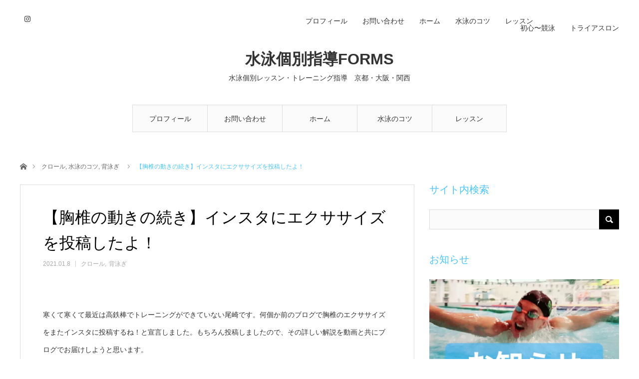

--- FILE ---
content_type: text/html; charset=UTF-8
request_url: https://yu3trn.com/kyoutui-douga/
body_size: 22933
content:
<!DOCTYPE html>
<html class="pc" lang="ja">
<head>
	<script data-ad-client="ca-pub-8091458706657263" async src="https://pagead2.googlesyndication.com/pagead/js/adsbygoogle.js"></script>
	<!-- Global site tag (gtag.js) - Google Analytics -->
<script async src="https://www.googletagmanager.com/gtag/js?id=UA-118261742-1"></script>
<script>
  window.dataLayer = window.dataLayer || [];
  function gtag(){dataLayer.push(arguments);}
  gtag('js', new Date());

  gtag('config', 'UA-118261742-1');
</script>

<meta charset="UTF-8">
<!--[if IE]><meta http-equiv="X-UA-Compatible" content="IE=edge"><![endif]-->
<meta name="viewport" content="width=device-width">
<title>【胸椎の動きの続き】インスタにエクササイズを投稿したよ！ | 水泳個別指導FORMS</title>
<meta name="description" content="寒くて寒くて最近は高鉄棒でトレーニングができていない尾崎です。何個か前のブログで胸椎のエクササイズをまたインスタに投稿するね！と宣言しました。もちろん投稿しましたので、その詳しい解説を動画と共にブログでお届けしようと思います。">
<link rel="pingback" href="https://yu3trn.com/xmlrpc.php">
<link rel="shortcut icon" href="https://yu3trn.com/wp-content/uploads/スクリーンショット-2022-01-10-14.24.44.jpg">
<meta name='robots' content='max-image-preview:large' />
<link rel='dns-prefetch' href='//use.fontawesome.com' />
<link rel='dns-prefetch' href='//fonts.googleapis.com' />
<link rel="alternate" type="application/rss+xml" title="水泳個別指導FORMS &raquo; フィード" href="https://yu3trn.com/feed/" />
<script type="text/javascript">
window._wpemojiSettings = {"baseUrl":"https:\/\/s.w.org\/images\/core\/emoji\/14.0.0\/72x72\/","ext":".png","svgUrl":"https:\/\/s.w.org\/images\/core\/emoji\/14.0.0\/svg\/","svgExt":".svg","source":{"concatemoji":"https:\/\/yu3trn.com\/wp-includes\/js\/wp-emoji-release.min.js?ver=6.2.8"}};
/*! This file is auto-generated */
!function(e,a,t){var n,r,o,i=a.createElement("canvas"),p=i.getContext&&i.getContext("2d");function s(e,t){p.clearRect(0,0,i.width,i.height),p.fillText(e,0,0);e=i.toDataURL();return p.clearRect(0,0,i.width,i.height),p.fillText(t,0,0),e===i.toDataURL()}function c(e){var t=a.createElement("script");t.src=e,t.defer=t.type="text/javascript",a.getElementsByTagName("head")[0].appendChild(t)}for(o=Array("flag","emoji"),t.supports={everything:!0,everythingExceptFlag:!0},r=0;r<o.length;r++)t.supports[o[r]]=function(e){if(p&&p.fillText)switch(p.textBaseline="top",p.font="600 32px Arial",e){case"flag":return s("\ud83c\udff3\ufe0f\u200d\u26a7\ufe0f","\ud83c\udff3\ufe0f\u200b\u26a7\ufe0f")?!1:!s("\ud83c\uddfa\ud83c\uddf3","\ud83c\uddfa\u200b\ud83c\uddf3")&&!s("\ud83c\udff4\udb40\udc67\udb40\udc62\udb40\udc65\udb40\udc6e\udb40\udc67\udb40\udc7f","\ud83c\udff4\u200b\udb40\udc67\u200b\udb40\udc62\u200b\udb40\udc65\u200b\udb40\udc6e\u200b\udb40\udc67\u200b\udb40\udc7f");case"emoji":return!s("\ud83e\udef1\ud83c\udffb\u200d\ud83e\udef2\ud83c\udfff","\ud83e\udef1\ud83c\udffb\u200b\ud83e\udef2\ud83c\udfff")}return!1}(o[r]),t.supports.everything=t.supports.everything&&t.supports[o[r]],"flag"!==o[r]&&(t.supports.everythingExceptFlag=t.supports.everythingExceptFlag&&t.supports[o[r]]);t.supports.everythingExceptFlag=t.supports.everythingExceptFlag&&!t.supports.flag,t.DOMReady=!1,t.readyCallback=function(){t.DOMReady=!0},t.supports.everything||(n=function(){t.readyCallback()},a.addEventListener?(a.addEventListener("DOMContentLoaded",n,!1),e.addEventListener("load",n,!1)):(e.attachEvent("onload",n),a.attachEvent("onreadystatechange",function(){"complete"===a.readyState&&t.readyCallback()})),(e=t.source||{}).concatemoji?c(e.concatemoji):e.wpemoji&&e.twemoji&&(c(e.twemoji),c(e.wpemoji)))}(window,document,window._wpemojiSettings);
</script>
<!-- yu3trn.com is managing ads with Advanced Ads --><script id="yu3tr-ready">
			window.advanced_ads_ready=function(e,a){a=a||"complete";var d=function(e){return"interactive"===a?"loading"!==e:"complete"===e};d(document.readyState)?e():document.addEventListener("readystatechange",(function(a){d(a.target.readyState)&&e()}),{once:"interactive"===a})},window.advanced_ads_ready_queue=window.advanced_ads_ready_queue||[];		</script>
		<style type="text/css">
img.wp-smiley,
img.emoji {
	display: inline !important;
	border: none !important;
	box-shadow: none !important;
	height: 1em !important;
	width: 1em !important;
	margin: 0 0.07em !important;
	vertical-align: -0.1em !important;
	background: none !important;
	padding: 0 !important;
}
</style>
	<link rel='stylesheet' id='style-css' href='https://yu3trn.com/wp-content/themes/angel_tcd047/style.css?ver=1.4.3' type='text/css' media='all' />
<link rel='stylesheet' id='sbi_styles-css' href='https://yu3trn.com/wp-content/plugins/instagram-feed/css/sbi-styles.min.css?ver=6.2.5' type='text/css' media='all' />
<link rel='stylesheet' id='wp-block-library-css' href='https://yu3trn.com/wp-includes/css/dist/block-library/style.min.css?ver=6.2.8' type='text/css' media='all' />
<style id='rinkerg-gutenberg-rinker-style-inline-css' type='text/css'>
.wp-block-create-block-block{background-color:#21759b;color:#fff;padding:2px}

</style>
<link rel='stylesheet' id='classic-theme-styles-css' href='https://yu3trn.com/wp-includes/css/classic-themes.min.css?ver=6.2.8' type='text/css' media='all' />
<style id='global-styles-inline-css' type='text/css'>
body{--wp--preset--color--black: #000000;--wp--preset--color--cyan-bluish-gray: #abb8c3;--wp--preset--color--white: #ffffff;--wp--preset--color--pale-pink: #f78da7;--wp--preset--color--vivid-red: #cf2e2e;--wp--preset--color--luminous-vivid-orange: #ff6900;--wp--preset--color--luminous-vivid-amber: #fcb900;--wp--preset--color--light-green-cyan: #7bdcb5;--wp--preset--color--vivid-green-cyan: #00d084;--wp--preset--color--pale-cyan-blue: #8ed1fc;--wp--preset--color--vivid-cyan-blue: #0693e3;--wp--preset--color--vivid-purple: #9b51e0;--wp--preset--gradient--vivid-cyan-blue-to-vivid-purple: linear-gradient(135deg,rgba(6,147,227,1) 0%,rgb(155,81,224) 100%);--wp--preset--gradient--light-green-cyan-to-vivid-green-cyan: linear-gradient(135deg,rgb(122,220,180) 0%,rgb(0,208,130) 100%);--wp--preset--gradient--luminous-vivid-amber-to-luminous-vivid-orange: linear-gradient(135deg,rgba(252,185,0,1) 0%,rgba(255,105,0,1) 100%);--wp--preset--gradient--luminous-vivid-orange-to-vivid-red: linear-gradient(135deg,rgba(255,105,0,1) 0%,rgb(207,46,46) 100%);--wp--preset--gradient--very-light-gray-to-cyan-bluish-gray: linear-gradient(135deg,rgb(238,238,238) 0%,rgb(169,184,195) 100%);--wp--preset--gradient--cool-to-warm-spectrum: linear-gradient(135deg,rgb(74,234,220) 0%,rgb(151,120,209) 20%,rgb(207,42,186) 40%,rgb(238,44,130) 60%,rgb(251,105,98) 80%,rgb(254,248,76) 100%);--wp--preset--gradient--blush-light-purple: linear-gradient(135deg,rgb(255,206,236) 0%,rgb(152,150,240) 100%);--wp--preset--gradient--blush-bordeaux: linear-gradient(135deg,rgb(254,205,165) 0%,rgb(254,45,45) 50%,rgb(107,0,62) 100%);--wp--preset--gradient--luminous-dusk: linear-gradient(135deg,rgb(255,203,112) 0%,rgb(199,81,192) 50%,rgb(65,88,208) 100%);--wp--preset--gradient--pale-ocean: linear-gradient(135deg,rgb(255,245,203) 0%,rgb(182,227,212) 50%,rgb(51,167,181) 100%);--wp--preset--gradient--electric-grass: linear-gradient(135deg,rgb(202,248,128) 0%,rgb(113,206,126) 100%);--wp--preset--gradient--midnight: linear-gradient(135deg,rgb(2,3,129) 0%,rgb(40,116,252) 100%);--wp--preset--duotone--dark-grayscale: url('#wp-duotone-dark-grayscale');--wp--preset--duotone--grayscale: url('#wp-duotone-grayscale');--wp--preset--duotone--purple-yellow: url('#wp-duotone-purple-yellow');--wp--preset--duotone--blue-red: url('#wp-duotone-blue-red');--wp--preset--duotone--midnight: url('#wp-duotone-midnight');--wp--preset--duotone--magenta-yellow: url('#wp-duotone-magenta-yellow');--wp--preset--duotone--purple-green: url('#wp-duotone-purple-green');--wp--preset--duotone--blue-orange: url('#wp-duotone-blue-orange');--wp--preset--font-size--small: 13px;--wp--preset--font-size--medium: 20px;--wp--preset--font-size--large: 36px;--wp--preset--font-size--x-large: 42px;--wp--preset--spacing--20: 0.44rem;--wp--preset--spacing--30: 0.67rem;--wp--preset--spacing--40: 1rem;--wp--preset--spacing--50: 1.5rem;--wp--preset--spacing--60: 2.25rem;--wp--preset--spacing--70: 3.38rem;--wp--preset--spacing--80: 5.06rem;--wp--preset--shadow--natural: 6px 6px 9px rgba(0, 0, 0, 0.2);--wp--preset--shadow--deep: 12px 12px 50px rgba(0, 0, 0, 0.4);--wp--preset--shadow--sharp: 6px 6px 0px rgba(0, 0, 0, 0.2);--wp--preset--shadow--outlined: 6px 6px 0px -3px rgba(255, 255, 255, 1), 6px 6px rgba(0, 0, 0, 1);--wp--preset--shadow--crisp: 6px 6px 0px rgba(0, 0, 0, 1);}:where(.is-layout-flex){gap: 0.5em;}body .is-layout-flow > .alignleft{float: left;margin-inline-start: 0;margin-inline-end: 2em;}body .is-layout-flow > .alignright{float: right;margin-inline-start: 2em;margin-inline-end: 0;}body .is-layout-flow > .aligncenter{margin-left: auto !important;margin-right: auto !important;}body .is-layout-constrained > .alignleft{float: left;margin-inline-start: 0;margin-inline-end: 2em;}body .is-layout-constrained > .alignright{float: right;margin-inline-start: 2em;margin-inline-end: 0;}body .is-layout-constrained > .aligncenter{margin-left: auto !important;margin-right: auto !important;}body .is-layout-constrained > :where(:not(.alignleft):not(.alignright):not(.alignfull)){max-width: var(--wp--style--global--content-size);margin-left: auto !important;margin-right: auto !important;}body .is-layout-constrained > .alignwide{max-width: var(--wp--style--global--wide-size);}body .is-layout-flex{display: flex;}body .is-layout-flex{flex-wrap: wrap;align-items: center;}body .is-layout-flex > *{margin: 0;}:where(.wp-block-columns.is-layout-flex){gap: 2em;}.has-black-color{color: var(--wp--preset--color--black) !important;}.has-cyan-bluish-gray-color{color: var(--wp--preset--color--cyan-bluish-gray) !important;}.has-white-color{color: var(--wp--preset--color--white) !important;}.has-pale-pink-color{color: var(--wp--preset--color--pale-pink) !important;}.has-vivid-red-color{color: var(--wp--preset--color--vivid-red) !important;}.has-luminous-vivid-orange-color{color: var(--wp--preset--color--luminous-vivid-orange) !important;}.has-luminous-vivid-amber-color{color: var(--wp--preset--color--luminous-vivid-amber) !important;}.has-light-green-cyan-color{color: var(--wp--preset--color--light-green-cyan) !important;}.has-vivid-green-cyan-color{color: var(--wp--preset--color--vivid-green-cyan) !important;}.has-pale-cyan-blue-color{color: var(--wp--preset--color--pale-cyan-blue) !important;}.has-vivid-cyan-blue-color{color: var(--wp--preset--color--vivid-cyan-blue) !important;}.has-vivid-purple-color{color: var(--wp--preset--color--vivid-purple) !important;}.has-black-background-color{background-color: var(--wp--preset--color--black) !important;}.has-cyan-bluish-gray-background-color{background-color: var(--wp--preset--color--cyan-bluish-gray) !important;}.has-white-background-color{background-color: var(--wp--preset--color--white) !important;}.has-pale-pink-background-color{background-color: var(--wp--preset--color--pale-pink) !important;}.has-vivid-red-background-color{background-color: var(--wp--preset--color--vivid-red) !important;}.has-luminous-vivid-orange-background-color{background-color: var(--wp--preset--color--luminous-vivid-orange) !important;}.has-luminous-vivid-amber-background-color{background-color: var(--wp--preset--color--luminous-vivid-amber) !important;}.has-light-green-cyan-background-color{background-color: var(--wp--preset--color--light-green-cyan) !important;}.has-vivid-green-cyan-background-color{background-color: var(--wp--preset--color--vivid-green-cyan) !important;}.has-pale-cyan-blue-background-color{background-color: var(--wp--preset--color--pale-cyan-blue) !important;}.has-vivid-cyan-blue-background-color{background-color: var(--wp--preset--color--vivid-cyan-blue) !important;}.has-vivid-purple-background-color{background-color: var(--wp--preset--color--vivid-purple) !important;}.has-black-border-color{border-color: var(--wp--preset--color--black) !important;}.has-cyan-bluish-gray-border-color{border-color: var(--wp--preset--color--cyan-bluish-gray) !important;}.has-white-border-color{border-color: var(--wp--preset--color--white) !important;}.has-pale-pink-border-color{border-color: var(--wp--preset--color--pale-pink) !important;}.has-vivid-red-border-color{border-color: var(--wp--preset--color--vivid-red) !important;}.has-luminous-vivid-orange-border-color{border-color: var(--wp--preset--color--luminous-vivid-orange) !important;}.has-luminous-vivid-amber-border-color{border-color: var(--wp--preset--color--luminous-vivid-amber) !important;}.has-light-green-cyan-border-color{border-color: var(--wp--preset--color--light-green-cyan) !important;}.has-vivid-green-cyan-border-color{border-color: var(--wp--preset--color--vivid-green-cyan) !important;}.has-pale-cyan-blue-border-color{border-color: var(--wp--preset--color--pale-cyan-blue) !important;}.has-vivid-cyan-blue-border-color{border-color: var(--wp--preset--color--vivid-cyan-blue) !important;}.has-vivid-purple-border-color{border-color: var(--wp--preset--color--vivid-purple) !important;}.has-vivid-cyan-blue-to-vivid-purple-gradient-background{background: var(--wp--preset--gradient--vivid-cyan-blue-to-vivid-purple) !important;}.has-light-green-cyan-to-vivid-green-cyan-gradient-background{background: var(--wp--preset--gradient--light-green-cyan-to-vivid-green-cyan) !important;}.has-luminous-vivid-amber-to-luminous-vivid-orange-gradient-background{background: var(--wp--preset--gradient--luminous-vivid-amber-to-luminous-vivid-orange) !important;}.has-luminous-vivid-orange-to-vivid-red-gradient-background{background: var(--wp--preset--gradient--luminous-vivid-orange-to-vivid-red) !important;}.has-very-light-gray-to-cyan-bluish-gray-gradient-background{background: var(--wp--preset--gradient--very-light-gray-to-cyan-bluish-gray) !important;}.has-cool-to-warm-spectrum-gradient-background{background: var(--wp--preset--gradient--cool-to-warm-spectrum) !important;}.has-blush-light-purple-gradient-background{background: var(--wp--preset--gradient--blush-light-purple) !important;}.has-blush-bordeaux-gradient-background{background: var(--wp--preset--gradient--blush-bordeaux) !important;}.has-luminous-dusk-gradient-background{background: var(--wp--preset--gradient--luminous-dusk) !important;}.has-pale-ocean-gradient-background{background: var(--wp--preset--gradient--pale-ocean) !important;}.has-electric-grass-gradient-background{background: var(--wp--preset--gradient--electric-grass) !important;}.has-midnight-gradient-background{background: var(--wp--preset--gradient--midnight) !important;}.has-small-font-size{font-size: var(--wp--preset--font-size--small) !important;}.has-medium-font-size{font-size: var(--wp--preset--font-size--medium) !important;}.has-large-font-size{font-size: var(--wp--preset--font-size--large) !important;}.has-x-large-font-size{font-size: var(--wp--preset--font-size--x-large) !important;}
.wp-block-navigation a:where(:not(.wp-element-button)){color: inherit;}
:where(.wp-block-columns.is-layout-flex){gap: 2em;}
.wp-block-pullquote{font-size: 1.5em;line-height: 1.6;}
</style>
<link rel='stylesheet' id='bfb_fontawesome_stylesheet-css' href='https://use.fontawesome.com/releases/v5.12.1/css/all.css?ver=6.2.8' type='text/css' media='all' />
<link rel='stylesheet' id='bfb_font_Montserrat-css' href='https://fonts.googleapis.com/css?family=Montserrat&#038;display=swap&#038;ver=6.2.8' type='text/css' media='all' />
<link rel='stylesheet' id='contact-form-7-css' href='https://yu3trn.com/wp-content/plugins/contact-form-7/includes/css/styles.css?ver=5.8.2' type='text/css' media='all' />
<link rel='stylesheet' id='tinyjpfont-styles-css' href='https://yu3trn.com/wp-content/plugins/japanese-font-for-tinymce/addfont.css?ver=6.2.8' type='text/css' media='all' />
<link rel='stylesheet' id='sb-type-std-css' href='https://yu3trn.com/wp-content/plugins/speech-bubble/css/sb-type-std.css?ver=6.2.8' type='text/css' media='all' />
<link rel='stylesheet' id='sb-type-fb-css' href='https://yu3trn.com/wp-content/plugins/speech-bubble/css/sb-type-fb.css?ver=6.2.8' type='text/css' media='all' />
<link rel='stylesheet' id='sb-type-fb-flat-css' href='https://yu3trn.com/wp-content/plugins/speech-bubble/css/sb-type-fb-flat.css?ver=6.2.8' type='text/css' media='all' />
<link rel='stylesheet' id='sb-type-ln-css' href='https://yu3trn.com/wp-content/plugins/speech-bubble/css/sb-type-ln.css?ver=6.2.8' type='text/css' media='all' />
<link rel='stylesheet' id='sb-type-ln-flat-css' href='https://yu3trn.com/wp-content/plugins/speech-bubble/css/sb-type-ln-flat.css?ver=6.2.8' type='text/css' media='all' />
<link rel='stylesheet' id='sb-type-pink-css' href='https://yu3trn.com/wp-content/plugins/speech-bubble/css/sb-type-pink.css?ver=6.2.8' type='text/css' media='all' />
<link rel='stylesheet' id='sb-type-rtail-css' href='https://yu3trn.com/wp-content/plugins/speech-bubble/css/sb-type-rtail.css?ver=6.2.8' type='text/css' media='all' />
<link rel='stylesheet' id='sb-type-drop-css' href='https://yu3trn.com/wp-content/plugins/speech-bubble/css/sb-type-drop.css?ver=6.2.8' type='text/css' media='all' />
<link rel='stylesheet' id='sb-type-think-css' href='https://yu3trn.com/wp-content/plugins/speech-bubble/css/sb-type-think.css?ver=6.2.8' type='text/css' media='all' />
<link rel='stylesheet' id='sb-no-br-css' href='https://yu3trn.com/wp-content/plugins/speech-bubble/css/sb-no-br.css?ver=6.2.8' type='text/css' media='all' />
<link rel='stylesheet' id='toc-screen-css' href='https://yu3trn.com/wp-content/plugins/table-of-contents-plus/screen.min.css?ver=2309' type='text/css' media='all' />
<style id='dominant-color-styles-inline-css' type='text/css'>
img[data-dominant-color]:not(.has-transparency) { background-color: var(--dominant-color); }
</style>
<link rel='stylesheet' id='yyi_rinker_stylesheet-css' href='https://yu3trn.com/wp-content/plugins/yyi-rinker/css/style.css?v=1.10.2&#038;ver=6.2.8' type='text/css' media='all' />
<script type='text/javascript' src='https://yu3trn.com/wp-includes/js/jquery/jquery.min.js?ver=3.6.4' id='jquery-core-js'></script>
<script type='text/javascript' src='https://yu3trn.com/wp-includes/js/jquery/jquery-migrate.min.js?ver=3.4.0' id='jquery-migrate-js'></script>
<script type='text/javascript' id='jquery-js-after'>
jQuery(document).ready(function() {
	jQuery(".f5b3e7549a9419b1640373f4d50ba79a").click(function() {
		jQuery.post(
			"https://yu3trn.com/wp-admin/admin-ajax.php", {
				"action": "quick_adsense_onpost_ad_click",
				"quick_adsense_onpost_ad_index": jQuery(this).attr("data-index"),
				"quick_adsense_nonce": "bec37598c2",
			}, function(response) { }
		);
	});
});
</script>
<link rel="https://api.w.org/" href="https://yu3trn.com/wp-json/" /><link rel="alternate" type="application/json" href="https://yu3trn.com/wp-json/wp/v2/posts/5292" /><link rel="canonical" href="https://yu3trn.com/kyoutui-douga/" />
<link rel='shortlink' href='https://yu3trn.com/?p=5292' />
<link rel="alternate" type="application/json+oembed" href="https://yu3trn.com/wp-json/oembed/1.0/embed?url=https%3A%2F%2Fyu3trn.com%2Fkyoutui-douga%2F" />
<link rel="alternate" type="text/xml+oembed" href="https://yu3trn.com/wp-json/oembed/1.0/embed?url=https%3A%2F%2Fyu3trn.com%2Fkyoutui-douga%2F&#038;format=xml" />
<meta name="generator" content="Performance Lab 2.6.0; modules: images/dominant-color-images, images/fetchpriority, images/webp-support, images/webp-uploads">
<script>readMoreArgs = []</script><script type="text/javascript">
				EXPM_VERSION_PRO=1.33;EXPM_AJAX_URL='https://yu3trn.com/wp-admin/admin-ajax.php';
			function yrmAddEvent(element, eventName, fn) {
				if (element.addEventListener)
					element.addEventListener(eventName, fn, false);
				else if (element.attachEvent)
					element.attachEvent('on' + eventName, fn);
			}
			</script><style>
.yyi-rinker-images {
    display: flex;
    justify-content: center;
    align-items: center;
    position: relative;

}
div.yyi-rinker-image img.yyi-rinker-main-img.hidden {
    display: none;
}

.yyi-rinker-images-arrow {
    cursor: pointer;
    position: absolute;
    top: 50%;
    display: block;
    margin-top: -11px;
    opacity: 0.6;
    width: 22px;
}

.yyi-rinker-images-arrow-left{
    left: -10px;
}
.yyi-rinker-images-arrow-right{
    right: -10px;
}

.yyi-rinker-images-arrow-left.hidden {
    display: none;
}

.yyi-rinker-images-arrow-right.hidden {
    display: none;
}
div.yyi-rinker-contents.yyi-rinker-design-tate  div.yyi-rinker-box{
    flex-direction: column;
}

div.yyi-rinker-contents.yyi-rinker-design-slim div.yyi-rinker-box .yyi-rinker-links {
    flex-direction: column;
}

div.yyi-rinker-contents.yyi-rinker-design-slim div.yyi-rinker-info {
    width: 100%;
}

div.yyi-rinker-contents.yyi-rinker-design-slim .yyi-rinker-title {
    text-align: center;
}

div.yyi-rinker-contents.yyi-rinker-design-slim .yyi-rinker-links {
    text-align: center;
}
div.yyi-rinker-contents.yyi-rinker-design-slim .yyi-rinker-image {
    margin: auto;
}

div.yyi-rinker-contents.yyi-rinker-design-slim div.yyi-rinker-info ul.yyi-rinker-links li {
	align-self: stretch;
}
div.yyi-rinker-contents.yyi-rinker-design-slim div.yyi-rinker-box div.yyi-rinker-info {
	padding: 0;
}
div.yyi-rinker-contents.yyi-rinker-design-slim div.yyi-rinker-box {
	flex-direction: column;
	padding: 14px 5px 0;
}

.yyi-rinker-design-slim div.yyi-rinker-box div.yyi-rinker-info {
	text-align: center;
}

.yyi-rinker-design-slim div.price-box span.price {
	display: block;
}

div.yyi-rinker-contents.yyi-rinker-design-slim div.yyi-rinker-info div.yyi-rinker-title a{
	font-size:16px;
}

div.yyi-rinker-contents.yyi-rinker-design-slim ul.yyi-rinker-links li.amazonkindlelink:before,  div.yyi-rinker-contents.yyi-rinker-design-slim ul.yyi-rinker-links li.amazonlink:before,  div.yyi-rinker-contents.yyi-rinker-design-slim ul.yyi-rinker-links li.rakutenlink:before,  div.yyi-rinker-contents.yyi-rinker-design-slim ul.yyi-rinker-links li.yahoolink:before {
	font-size:12px;
}

div.yyi-rinker-contents.yyi-rinker-design-slim ul.yyi-rinker-links li a {
	font-size: 13px;
}
.entry-content ul.yyi-rinker-links li {
	padding: 0;
}

div.yyi-rinker-contents .yyi-rinker-attention.attention_desing_right_ribbon {
    width: 89px;
    height: 91px;
    position: absolute;
    top: -1px;
    right: -1px;
    left: auto;
    overflow: hidden;
}

div.yyi-rinker-contents .yyi-rinker-attention.attention_desing_right_ribbon span {
    display: inline-block;
    width: 146px;
    position: absolute;
    padding: 4px 0;
    left: -13px;
    top: 12px;
    text-align: center;
    font-size: 12px;
    line-height: 24px;
    -webkit-transform: rotate(45deg);
    transform: rotate(45deg);
    box-shadow: 0 1px 3px rgba(0, 0, 0, 0.2);
}

div.yyi-rinker-contents .yyi-rinker-attention.attention_desing_right_ribbon {
    background: none;
}
.yyi-rinker-attention.attention_desing_right_ribbon .yyi-rinker-attention-after,
.yyi-rinker-attention.attention_desing_right_ribbon .yyi-rinker-attention-before{
display:none;
}
div.yyi-rinker-use-right_ribbon div.yyi-rinker-title {
    margin-right: 2rem;
}

				</style>
<link rel="stylesheet" href="https://yu3trn.com/wp-content/themes/angel_tcd047/css/design-plus.css?ver=1.4.3">
<link rel="stylesheet" href="https://yu3trn.com/wp-content/themes/angel_tcd047/css/sns-botton.css?ver=1.4.3">

<link rel="stylesheet" media="screen and (max-width:1220px)" href="https://yu3trn.com/wp-content/themes/angel_tcd047/css/responsive.css?ver=1.4.3">
<link rel="stylesheet" media="screen and (max-width:1220px)" href="https://yu3trn.com/wp-content/themes/angel_tcd047/css/footer-bar.css?ver=1.4.3">

<script src="https://yu3trn.com/wp-content/themes/angel_tcd047/js/jquery.easing.1.3.js?ver=1.4.3"></script>
<script src="https://yu3trn.com/wp-content/themes/angel_tcd047/js/jscript.js?ver=1.4.3"></script>
<script src="https://yu3trn.com/wp-content/themes/angel_tcd047/js/comment.js?ver=1.4.3"></script>

<script src="https://yu3trn.com/wp-content/themes/angel_tcd047/js/jscript_responsive.js?ver=1.4.3"></script>
<script src="https://yu3trn.com/wp-content/themes/angel_tcd047/js/footer-bar.js?ver=1.4.3"></script>


<style type="text/css">

body, input, textarea { font-family: Arial, "ヒラギノ角ゴ ProN W3", "Hiragino Kaku Gothic ProN", "メイリオ", Meiryo, sans-serif; }

.rich_font { font-family: Arial, "ヒラギノ角ゴ ProN W3", "Hiragino Kaku Gothic ProN", "メイリオ", Meiryo, sans-serif; font-weight: normal; }


body { font-size:14px; }

.pc #header .logo { font-size:31px; }
.mobile #header .logo { font-size:18px; }

#post_title { font-size:32px; }
.post_content { font-size:14px; }
.c-pw__btn { background: #49C7FC; }
.post_content a, .post_content a:hover { color: #EA5D6E; }


#related_post li a.image, .styled_post_list1 .image, .styled_post_list2 .image, .styled_post_list3 .image, .post_list .image, .page_post_list .image {
  overflow: hidden;
}
#related_post li a.image img, .styled_post_list1 .image img, .styled_post_list2 .image img, .styled_post_list3 .image img, .post_list .image img, .page_post_list .image img {
  width:100%; height:auto;
  -webkit-transition: all 0.75s ease; -moz-transition: all 0.75s ease; transition: all 0.75s ease;
  -webkit-backface-visibility:hidden; backface-visibility:hidden;
}
#related_post li a.image:hover img, .styled_post_list1 .image:hover img, .styled_post_list2 .image:hover img, .styled_post_list3 .image:hover img, .post_list .image:hover img, .page_post_list .image:hover img {
  -webkit-transform: scale(1.2); -moz-transform: scale(1.2); -ms-transform: scale(1.2); -o-transform: scale(1.2); transform: scale(1.2);
}

a:hover, .post_list_headline, #page_header .headline, #related_post li .title a:hover, .side_widget .styled_post_list1 .title:hover, .widget_tab_post_list_button a, .side_headline, .footer_headline, #related_post .headline, #comment_headline, .page_post_list .meta a:hover, .page_post_list .headline,
  .pc #global_menu > ul > li.current-menu-item > a, #header_menu li.current-menu-item a, #footer_menu li.current-menu-item a, #footer_slider .slick-arrow:hover:before, #footer_slider_wrap .headline, #bread_crumb li.last, #profile_page_top .user_name, .styled_post_list2 .meta a:hover, .styled_post_list3 .meta li a:hover,
    .pc #header .logo a:hover, #comment_header ul li a:hover, .pc #global_menu > ul > li.active > a, #header_text .logo a:hover, #bread_crumb li.home a:hover:before, #bread_crumb li a:hover, .tcdw_menu_widget .menu_headline, .post_list .meta a:hover, #header_slider .category a:hover, .post_list .large_item .title a:hover, #post_title_area .meta li a:hover
      { color:#49C7FC; }

.pc #global_menu a:hover, .pc #global_menu > ul > li.active > a, #return_top a:hover, .next_page_link a:hover, .collapse_category_list li a:hover .count, .slick-arrow:hover, .page_navi a:hover, .page_navi p.back a:hover,
  #wp-calendar td a:hover, #wp-calendar #prev a:hover, #wp-calendar #next a:hover, .widget_search #search-btn input:hover, .widget_search #searchsubmit:hover, .side_widget.google_search #searchsubmit:hover,
    #submit_comment:hover, #comment_header ul li a:hover, #comment_header ul li.comment_switch_active a, #comment_header #comment_closed p, #post_pagination a:hover,
      #header_slider .slick-dots button:hover::before, #header_slider .slick-dots .slick-active button::before, .mobile a.menu_button:hover, .mobile #global_menu li a:hover,
        .tcd_user_profile_widget .button a:hover, .mobile #return_top a, .pb_functional_comparison_title, .pb_price_table_title
          { background-color:#49C7FC !important; }

#comment_textarea textarea:focus, #guest_info input:focus, #comment_header ul li a:hover, #comment_header ul li.comment_switch_active a, #comment_header #comment_closed p, .page_navi a:hover, .page_navi p.back a:hover, #post_pagination a:hover, .pc #global_menu a:hover, .pc #global_menu > ul > li.active > a, .pc #global_menu > ul > li:last-child > a:hover, .pc #global_menu > ul > li.active:last-child > a
  { border-color:#49C7FC; }

.pc #global_menu > ul > li:hover + li a { border-left-color:#49C7FC;}

#comment_header ul li.comment_switch_active a:after, #comment_header #comment_closed p:after
  { border-color:#49C7FC transparent transparent transparent; }

.collapse_category_list li a:before { border-color: transparent transparent transparent #49C7FC; }

.pc #global_menu > ul > li > a, .pc .header_fix #header {
  background-color:rgba(251,251,251,1);
  border-color:#DDDDDD;
  color:#333333;
}
.pc .header_fix #global_menu > ul > li > a { background:none; }
.pc #global_menu > ul > li:last-child > a {
  border-color:#DDDDDD;
}
.pc .home #global_menu > ul > li.current-menu-item > a {
  color:#333333;
}
@media screen and (max-width:1220px) {
  #header_inner {
    background-color:rgba(251,251,251,1);
    border-color:#DDDDDD;
  }
  a.menu_button:before, #logo_text a {
    color:#333333;
  }
}




</style>


<style type="text/css"></style><noscript><style>.lazyload[data-src]{display:none !important;}</style></noscript><style>.lazyload{background-image:none !important;}.lazyload:before{background-image:none !important;}</style><script  async src="https://pagead2.googlesyndication.com/pagead/js/adsbygoogle.js?client=ca-pub-8091458706657263" crossorigin="anonymous"></script><link rel="icon" href="https://yu3trn.com/wp-content/uploads/cropped-スクリーンショット-2022-01-10-14.24.44-32x32.jpg" sizes="32x32" />
<link rel="icon" href="https://yu3trn.com/wp-content/uploads/cropped-スクリーンショット-2022-01-10-14.24.44-192x192.jpg" sizes="192x192" />
<link rel="apple-touch-icon" href="https://yu3trn.com/wp-content/uploads/cropped-スクリーンショット-2022-01-10-14.24.44-180x180.jpg" />
<meta name="msapplication-TileImage" content="https://yu3trn.com/wp-content/uploads/cropped-スクリーンショット-2022-01-10-14.24.44-270x270.jpg" />
		<style type="text/css" id="wp-custom-css">
			body { background-size:contain; }

.sample_h_13{
font-size: 1.5em;/* フォントサイズ */
font-weight: bold;/* フォント太さ */
position: relative;
padding: 0.6em;
margin-bottom: 2em;
background-color: #6196e0;/* 背景色 */
color:#ffffff;/* フォント色 */
}

.sample_h_13:after {
position: absolute;
content: '';
top: 99%;
left: 25px;
width: 0;
height: 0;
border: 15px solid transparent;
border-top: 15px solid #6196e0;
}
.sample_h_20{
font-size: 1.5em;/* フォントサイズ */
font-weight: bold;/* フォント太さ */
padding-top: 1em;
padding-bottom: 1em;
padding-left: 2.5em;
margin-bottom: 2em;
position: relative;
background-color: #f388b8;/* 背景色 */
border-radius: 15px;/* 角丸 */
color: #ffffff;/* フォント色 */
}

.sample_h_20:before {
position: absolute;
font-family: "Font Awesome 5 Free";
content: "\f075";
font-weight: 900;
font-size: 1em;
left : 1em;
}

.sample_h_21{
font-size: 1.5em;/* フォントサイズ */
font-weight: bold;/* フォント太さ */
padding: .5em .7em;
margin-bottom: 2em;
position: relative;
background-color: #e0ebe2;/* 背景色 */
border-left: solid 2em #1b8440;/* 線 */
box-shadow: 0 2px 3px rgba(0, 0, 0, 0.2);/* 影 */
color: #1b833f;/* フォント色 */
}

.sample_h_21:before {
position: absolute;
content: "\f303";
font-family: "Font Awesome 5 Free";
padding: 0em;
font-weight: 900;
left: -1.5em;
top: 50%;
-webkit-transform: translateY(-50%);
transform: translateY(-50%);
color: #ffffff;
}

.sample_h_22{
font-size: 1.5em;/* フォントサイズ */
font-weight: bold;/* フォント太さ */
padding-top: .5em;
padding-bottom: .5em;
padding-left: 55px;
margin-bottom: 2em;
position: relative;
color:#bfaa6f;/* フォント色 */
}

.sample_h_22:before {
position: absolute;
font-family: "Font Awesome 5 Free";
content: "\f005";
font-weight: 900;
font-size: 20px;
top: 50%;
left : 0;
width: 40px;
height: 40px;
padding: 0em;
border-radius: 50%;
text-align: center;
line-height: 40px;
background-color: #c0aa6e;
color: #ffffff;
-webkit-transform: translateY(-50%);
transform: translateY(-50%);
}

.sample_h_22:after {
content: '';
display: block;
position: absolute;
top: 50%;
left: 35px;
height: 0;
width: 0;
border-top: 7px solid transparent;
border-bottom: 7px solid transparent;
border-left: 12px solid #c0aa6e; 
-webkit-transform: translateY(-50%);
transform: translateY(-50%);
}
.content iframe{ width:100%; }
iframe{ max-width:100%; }		</style>
		<link rel="stylesheet" href="https://use.fontawesome.com/releases/v5.6.3/css/all.css">

</head>
<body id="body" class="post-template-default single single-post postid-5292 single-format-standard aa-prefix-yu3tr-">


 <div id="header">
  <div id="header_inner" class="clearfix">
   <div id="logo_text">
 <h1 class="logo"><a href="https://yu3trn.com/">水泳個別指導FORMS</a></h1>
 <h2 class="tagline" style="font-size:14px;">水泳個別レッスン・トレーニング指導　京都・大阪・関西</h2></div>
      <div id="global_menu">
    <ul id="menu-%e3%83%98%e3%83%83%e3%83%80%e3%83%bc%e3%83%a1%e3%83%8b%e3%83%a5%e3%83%bc" class="menu"><li id="menu-item-5950" class="menu-item menu-item-type-post_type menu-item-object-page menu-item-5950"><a href="https://yu3trn.com/p/">プロフィール</a></li>
<li id="menu-item-203" class="menu-item menu-item-type-custom menu-item-object-custom menu-item-203"><a href="https://yu3trn.com/contact/">お問い合わせ</a></li>
<li id="menu-item-997" class="menu-item menu-item-type-custom menu-item-object-custom menu-item-home menu-item-997"><a href="https://yu3trn.com/">ホーム</a></li>
<li id="menu-item-7730" class="menu-item menu-item-type-taxonomy menu-item-object-category current-post-ancestor current-menu-parent current-post-parent menu-item-7730"><a href="https://yu3trn.com/category/%e6%b0%b4%e6%b3%b3/">水泳のコツ</a></li>
<li id="menu-item-7750" class="menu-item menu-item-type-post_type menu-item-object-page menu-item-has-children menu-item-7750"><a href="https://yu3trn.com/swim-lesson-kyoto/">レッスン</a>
<ul class="sub-menu">
	<li id="menu-item-7751" class="menu-item menu-item-type-post_type menu-item-object-page menu-item-7751"><a href="https://yu3trn.com/swim-lesson-kyoto/">初心〜競泳</a></li>
	<li id="menu-item-7752" class="menu-item menu-item-type-post_type menu-item-object-page menu-item-7752"><a href="https://yu3trn.com/personal-triathlon/">トライアスロン</a></li>
</ul>
</li>
</ul>       </div>
   <a href="#" class="menu_button"><span>menu</span></a>
         <div id="header_menu">
    <ul id="menu-%e3%83%98%e3%83%83%e3%83%80%e3%83%bc%e3%83%a1%e3%83%8b%e3%83%a5%e3%83%bc-1" class="menu"><li class="menu-item menu-item-type-post_type menu-item-object-page menu-item-5950"><a href="https://yu3trn.com/p/">プロフィール</a></li>
<li class="menu-item menu-item-type-custom menu-item-object-custom menu-item-203"><a href="https://yu3trn.com/contact/">お問い合わせ</a></li>
<li class="menu-item menu-item-type-custom menu-item-object-custom menu-item-home menu-item-997"><a href="https://yu3trn.com/">ホーム</a></li>
<li class="menu-item menu-item-type-taxonomy menu-item-object-category current-post-ancestor current-menu-parent current-post-parent menu-item-7730"><a href="https://yu3trn.com/category/%e6%b0%b4%e6%b3%b3/">水泳のコツ</a></li>
<li class="menu-item menu-item-type-post_type menu-item-object-page menu-item-has-children menu-item-7750"><a href="https://yu3trn.com/swim-lesson-kyoto/">レッスン</a>
<ul class="sub-menu">
	<li class="menu-item menu-item-type-post_type menu-item-object-page menu-item-7751"><a href="https://yu3trn.com/swim-lesson-kyoto/">初心〜競泳</a></li>
	<li class="menu-item menu-item-type-post_type menu-item-object-page menu-item-7752"><a href="https://yu3trn.com/personal-triathlon/">トライアスロン</a></li>
</ul>
</li>
</ul>   </div>
         <ul id="header_social_link" class="social_link clearfix">
            <li class="insta"><a class="target_blank" href="https://www.instagram.com/formswimcl/">Instagram</a></li>               </ul>
     </div>
 </div><!-- END #header -->

 
 <div id="main_contents" class="clearfix">

<div id="bread_crumb">

<ul class="clearfix">
 <li class="home"><a href="https://yu3trn.com/"><span>ホーム</span></a></li>
 <li><a href="https://yu3trn.com/category/%e6%b0%b4%e6%b3%b3/%e3%82%af%e3%83%ad%e3%83%bc%e3%83%ab/" rel="category tag">クロール</a>, <a href="https://yu3trn.com/category/%e6%b0%b4%e6%b3%b3/" rel="category tag">水泳のコツ</a>, <a href="https://yu3trn.com/category/%e6%b0%b4%e6%b3%b3/%e8%83%8c%e6%b3%b3%e3%81%8e/" rel="category tag">背泳ぎ</a></li>
 <li class="last">【胸椎の動きの続き】インスタにエクササイズを投稿したよ！</li>
</ul>

</div>
<div id="main_col" class="clearfix">

 <div id="left_col">

  
  <article id="article">

      <div id="post_header">
            <p class="category"></p>
       </div>
   
   <div id="post_title_area">
    <h2 id="post_title" class="rich_font">【胸椎の動きの続き】インスタにエクササイズを投稿したよ！</h2>
        <ul class="meta clearfix">
     <li class="date"><time class="entry-date updated" datetime="2021-05-08T21:24:09+09:00">2021.01.8</time></li>     <li class="child_category"><a href="https://yu3trn.com/category/%e6%b0%b4%e6%b3%b3/%e3%82%af%e3%83%ad%e3%83%bc%e3%83%ab/">クロール</a></li><li class="child_category"><a href="https://yu3trn.com/category/%e6%b0%b4%e6%b3%b3/%e8%83%8c%e6%b3%b3%e3%81%8e/">背泳ぎ</a></li>    </ul>
       </div>

   
   
      <div id="single_banner_area_top" class="single_banner_area clearfix one_banner">
        <div class="single_banner single_banner_left">
     <script async src="//pagead2.googlesyndication.com/pagead/js/adsbygoogle.js"></script>
<!-- 鍛え屋Yusan -->
<ins class="adsbygoogle"
     style="display:block"
     data-ad-client="ca-pub-8091458706657263"
     data-ad-slot="8027782308"
     data-ad-format="auto"
     data-full-width-responsive="true"></ins>
<script>
(adsbygoogle = window.adsbygoogle || []).push({});
</script>    </div>
                <div class="single_banner single_banner_right">
     <a href="" target="_blank"><img src="" alt="" title="" /></a>
    </div>
       </div><!-- END #single_banner_area -->
      
   
   <div class="post_content clearfix">
    <p>寒くて寒くて最近は高鉄棒でトレーニングができていない尾崎です。何個か前のブログで胸椎のエクササイズをまたインスタに投稿するね！と宣言しました。もちろん投稿しましたので、その詳しい解説を動画と共にブログでお届けしようと思います。</p><div class="f5b3e7549a9419b1640373f4d50ba79a" data-index="1" style="float: none; margin:10px 0 10px 0; text-align:center;">
スポンサードリンク
<script async src="https://pagead2.googlesyndication.com/pagead/js/adsbygoogle.js"></script>
<ins class="adsbygoogle"
     style="display:block; text-align:center;"
     data-ad-layout="in-article"
     data-ad-format="fluid"
     data-ad-client="ca-pub-8091458706657263"
     data-ad-slot="6028386061"></ins>
<script>
     (adsbygoogle = window.adsbygoogle || []).push({});
</script>
</div>

<p>&nbsp;</p>
<p>まだ以前の記事を読んでいないよという方は、まずそちらをご覧ください。</p>
<p>↓</p>
<p><a href="https://yu3trn.com/swimmer-fukkin/" target="_blank" rel="noopener noreferrer">以前のブログ記事はこちらから</a></p>
<p>&nbsp;</p>
<p>前にもご紹介した通り、片膝立ちの状態から行うエクササイズを６つほど投稿しました。</p>
<p>片膝になることで、腰椎の安定が増し、胸椎の動きにフォーカスしやすくなります。</p>
<p>&nbsp;</p>
<p>どの種目にも共通して意識することは、</p>
<p>１．頭を動かさない</p>
<p>２．膝の向きをまっすぐに保つ</p>
<p>&nbsp;</p>
<p>その上で、それぞれの種目にポイントがあります。</p>
<blockquote class="instagram-media" style="background: #FFF; border: 0; border-radius: 3px; box-shadow: 0 0 1px 0 rgba(0,0,0,0.5),0 1px 10px 0 rgba(0,0,0,0.15); margin: 1px; max-width: 540px; min-width: 326px; padding: 0; width: calc(100% - 2px);" data-instgrm-captioned="" data-instgrm-permalink="https://www.instagram.com/p/CJmdZDChBfF/?utm_source=ig_embed&amp;utm_campaign=loading" data-instgrm-version="13">
<div style="padding: 16px;">
<p>&nbsp;</p>
<div style="display: flex; flex-direction: row; align-items: center;">
<div style="background-color: #f4f4f4; border-radius: 50%; flex-grow: 0; height: 40px; margin-right: 14px; width: 40px;"></div>
<div style="display: flex; flex-direction: column; flex-grow: 1; justify-content: center;">
<div style="background-color: #f4f4f4; border-radius: 4px; flex-grow: 0; height: 14px; margin-bottom: 6px; width: 100px;"></div>
<div style="background-color: #f4f4f4; border-radius: 4px; flex-grow: 0; height: 14px; width: 60px;"></div>
</div>
</div>
<div style="padding: 19% 0;"></div>
<div style="display: block; height: 50px; margin: 0 auto 12px; width: 50px;"></div>
<div style="padding-top: 8px;">
<div style="color: #3897f0; font-family: Arial,sans-serif; font-size: 14px; font-style: normal; font-weight: 550; line-height: 18px;">この投稿をInstagramで見る</div>
</div>
<div style="padding: 12.5% 0;"></div>
<div style="display: flex; flex-direction: row; margin-bottom: 14px; align-items: center;">
<div>
<div style="background-color: #f4f4f4; border-radius: 50%; height: 12.5px; width: 12.5px; transform: translateX(0px) translateY(7px);"></div>
<div style="background-color: #f4f4f4; height: 12.5px; transform: rotate(-45deg) translateX(3px) translateY(1px); width: 12.5px; flex-grow: 0; margin-right: 14px; margin-left: 2px;"></div>
<div style="background-color: #f4f4f4; border-radius: 50%; height: 12.5px; width: 12.5px; transform: translateX(9px) translateY(-18px);"></div>
</div>
<div style="margin-left: 8px;">
<div style="background-color: #f4f4f4; border-radius: 50%; flex-grow: 0; height: 20px; width: 20px;"></div>
<div style="width: 0; height: 0; border-top: 2px solid transparent; border-left: 6px solid #f4f4f4; border-bottom: 2px solid transparent; transform: translateX(16px) translateY(-4px) rotate(30deg);"></div>
</div>
<div style="margin-left: auto;">
<div style="width: 0px; border-top: 8px solid #F4F4F4; border-right: 8px solid transparent; transform: translateY(16px);"></div>
<div style="background-color: #f4f4f4; flex-grow: 0; height: 12px; width: 16px; transform: translateY(-4px);"></div>
<div style="width: 0; height: 0; border-top: 8px solid #F4F4F4; border-left: 8px solid transparent; transform: translateY(-4px) translateX(8px);"></div>
</div>
</div>
<div style="display: flex; flex-direction: column; flex-grow: 1; justify-content: center; margin-bottom: 24px;">
<div style="background-color: #f4f4f4; border-radius: 4px; flex-grow: 0; height: 14px; margin-bottom: 6px; width: 224px;"></div>
<div style="background-color: #f4f4f4; border-radius: 4px; flex-grow: 0; height: 14px; width: 144px;"></div>
</div>
<p>&nbsp;</p>
<p style="color: #c9c8cd; font-family: Arial,sans-serif; font-size: 14px; line-height: 17px; margin-bottom: 0; margin-top: 8px; overflow: hidden; padding: 8px 0 7px; text-align: center; text-overflow: ellipsis; white-space: nowrap;"><a style="color: #c9c8cd; font-family: Arial,sans-serif; font-size: 14px; font-style: normal; font-weight: normal; line-height: 17px; text-decoration: none;" href="https://www.instagram.com/p/CJmdZDChBfF/?utm_source=ig_embed&amp;utm_campaign=loading" target="_blank" rel="noopener noreferrer">尾崎優作(@yu3tr)がシェアした投稿</a></p>
</div>
</blockquote>
<p><script async src="//www.instagram.com/embed.js"></script></p>
<h2>種目①</h2>
<p>前にならえの状態から左右に体をひねります。</p>
<p>自分がぐらつかない範囲で行います。</p>
<p>胸椎が回旋している感覚を理解しやすいシンプルな種目です。</p>
<p>お尻の穴を閉じておくこと、お腹を軽く引き込んだ状態をキープすることを心がけます。</p>
<p>&nbsp;</p>
<h2>種目②</h2>
<p>腕を前後に動かす際にも胸椎の回旋は使います。</p>
<p>種目①より、回旋している感覚が得にくいですが、、、、頑張ってください（笑）</p>
<p>「腕を前に出そう」ではなく、腕をまっすぐにしたまま体を左右に捻れば腕は前に出ます。</p>
<p>その繰り返しです。</p>
<p>可能な方は動画を撮ってみてください。</p>
<p>左右でちゃんと動いていない方があるかもしれません。</p>
<p>さっきの種目よりも苦手な方を見つけやすいので、重点的に取り組んで見るのも良いと思います。</p>
<p>&nbsp;</p>
<h2>種目③、種目④</h2>
<p>２種目一気に紹介します。</p>
<p>でも、種目③の後ろ回しの方が感覚を掴みやすいので、まずはそちらから取り組むことをお勧めします。</p>
<p>かなり泳ぎの動きに近くなってきました。</p>
<p>泳ぎの中では、単純な左右の回旋ではなく、側屈（左右へ傾く）や屈曲・伸展（前後）の動きも加わり、複合的な動きになります。</p>
<p>それをスムーズに行うと動画のようにクルクルと左右交互に回転していく感じになります。</p>
<p>動画を見ると、肩を動かしているように見えます。</p>
<p>それで上手くいく人もいますが、変にうねうねしちゃう人もいます。</p>
<p>そこで意識していただきたいのが、胸骨の意識です。</p>
<p>胸骨は胸の真ん中の骨です。</p>
<p>胸骨は肋骨と鎖骨を介して胸椎、肩甲骨、上腕骨に繋がっています。</p>
<p>胸骨で８の字を描くように動かすことで、その先の体のパーツを力みなく動かすことができます。</p>
<p>種目③と④はこの次の⑤と⑥への移行に重要ですので、是非是非滑らかに動くように、トライしてみてください。</p>
<p>&nbsp;</p>
<h2>種目⑤、⑥</h2>
<p>あくまでも③と④の動きの延長線上に腕をつけるだけです。</p>
<p>腕から回そうではありません。</p>
<p>③、④の動きの先に腕がついているという感じです。</p>
<p>勘違いしていただきたくないのが、腕をわざわざクロールや背泳ぎのストロークの形にしなくて良いということです。</p>
<p>この手足がこの状態で泳ぐことはないので。</p>
<p>その根本にある体の使い方の練習です。</p>
<p>&nbsp;</p>
<h3 class="style3a">何回やれば良い？</h3>
<p>こういったエクササイズを紹介すると、「何回やれば良い？」という質問をよくいただきます。</p>
<p>体の使い方を学ぶエクササイズの明確な回数設定は難しいです。</p>
<p>&nbsp;</p>
<p>でも考え方として大切なことは、</p>
<p>①ガシガシ追い込むのが目的ではない</p>
<p>②正しい動作を繰り返し覚えることが目的</p>
<p>③体をコントロールできない状態で動かない</p>
<p>&nbsp;</p>
<p>つまり、形が崩れてまで行う必要はないです。</p>
<p>その動きが体に染みつくまで行う。</p>
<p>例えば１セットあたり２０回と決めたとして、１０回くらいで疲れてグダグダになるのであれば、１セットの回数を減らし、</p>
<p>休憩を挟みながら、体が覚えるまで行う。</p>
<p>そんな感じです。</p>
<p>&nbsp;</p>
<p>泳ぐ前のアップに取り入れたりするのも良いですね。</p>
<h3 class="style3a">効果が出るまで</h3>
<p>最近は何かとスピードが重視される。</p>
<p>時代の流れも早いし、通信速度も速いし（５G）、、、笑</p>
<p>体を変えるための運動分野でもスピードが重視される。</p>
<p>もちろん、効率の良さを追い求めるのは良いと思うけど、流石にちょっとやっただけで効果が出るとかはない。</p>
<p>３日坊主では流石に早すぎ。</p>
<p>&nbsp;</p>
<p>あと、個人差が大きい。</p>
<p>すぐに「何週間くらいかかりますか？」とか聞かれるけど、そんなの人による。</p>
<p>今まで運動経験が多い方なら早いかもしれないし、逆に癖がついてて長いかもしれない。</p>
<p>かなり情報をもらったり、動きを見せていただければおおよその目星は付けられるけど、、、。</p>
<p>だから僕は「○週間で結果が出ます」なんてのは軽はずみに言わない。</p>
<p>&nbsp;</p>
<p>というわけで、気長にやりましょう。</p>
<p>スピードが早い時代だからと言って、ずっと焦る必要は無いですよ。</p>
<p>ちょっと深呼吸、落ち着いて。</p>
<p>常に慌ただしくしてると、思考回路がいちいち慌ただしくなるんですよ。</p>
<p>&nbsp;</p>
<p>ああ、ハイキュー！！の稲荷崎高校戦の主人公日向君のレシーブ、感動ですね。</p>
<p>皆が焦る中で一呼吸入れる、高いレシーブ。。。。</p>
<p>わかる人にはわかる（笑）</p>
<p>&nbsp;</p>
<div class="f5b3e7549a9419b1640373f4d50ba79a" data-index="2" style="float: none; margin:10px 0 10px 0; text-align:center;">
スポンサードリンク
<script async src="https://pagead2.googlesyndication.com/pagead/js/adsbygoogle.js"></script>
<!-- はこ -->
<ins class="adsbygoogle"
     style="display:inline-block;width:300px;height:250px"
     data-ad-client="ca-pub-8091458706657263"
     data-ad-slot="8728697871"></ins>
<script>
     (adsbygoogle = window.adsbygoogle || []).push({});
</script>
</div>
<p>以上です。</p>

<div style="font-size: 0px; height: 0px; line-height: 0px; margin: 0; padding: 0; clear: both;"></div>       </div>

      <div class="single_share clearfix" id="single_share_bottom">
    <div class="share-type1 share-btm">
 
	<div class="sns mt10 mb45">
		<ul class="type1 clearfix">
			<li class="twitter">
				<a href="http://twitter.com/share?text=%E3%80%90%E8%83%B8%E6%A4%8E%E3%81%AE%E5%8B%95%E3%81%8D%E3%81%AE%E7%B6%9A%E3%81%8D%E3%80%91%E3%82%A4%E3%83%B3%E3%82%B9%E3%82%BF%E3%81%AB%E3%82%A8%E3%82%AF%E3%82%B5%E3%82%B5%E3%82%A4%E3%82%BA%E3%82%92%E6%8A%95%E7%A8%BF%E3%81%97%E3%81%9F%E3%82%88%EF%BC%81&url=https%3A%2F%2Fyu3trn.com%2Fkyoutui-douga%2F&via=&tw_p=tweetbutton&related=" onclick="javascript:window.open(this.href, '', 'menubar=no,toolbar=no,resizable=yes,scrollbars=yes,height=400,width=600');return false;"><i class="icon-twitter"></i><span class="ttl">Tweet</span><span class="share-count"></span></a>
			</li>
			<li class="facebook">
				<a href="//www.facebook.com/sharer/sharer.php?u=https://yu3trn.com/kyoutui-douga/&amp;t=%E3%80%90%E8%83%B8%E6%A4%8E%E3%81%AE%E5%8B%95%E3%81%8D%E3%81%AE%E7%B6%9A%E3%81%8D%E3%80%91%E3%82%A4%E3%83%B3%E3%82%B9%E3%82%BF%E3%81%AB%E3%82%A8%E3%82%AF%E3%82%B5%E3%82%B5%E3%82%A4%E3%82%BA%E3%82%92%E6%8A%95%E7%A8%BF%E3%81%97%E3%81%9F%E3%82%88%EF%BC%81" class="facebook-btn-icon-link" target="blank" rel="nofollow"><i class="icon-facebook"></i><span class="ttl">Share</span><span class="share-count"></span></a>
			</li>
			<li class="hatebu">
				<a href="http://b.hatena.ne.jp/add?mode=confirm&url=https%3A%2F%2Fyu3trn.com%2Fkyoutui-douga%2F" onclick="javascript:window.open(this.href, '', 'menubar=no,toolbar=no,resizable=yes,scrollbars=yes,height=400,width=510');return false;" ><i class="icon-hatebu"></i><span class="ttl">Hatena</span><span class="share-count"></span></a>
			</li>
		</ul>
	</div>
</div>
   </div>
   
      <ul id="post_meta_bottom" class="clearfix">
    <li class="post_author">投稿者: <a href="https://yu3trn.com/author/yusan/" title="Yusan の投稿" rel="author">Yusan</a></li>    <li class="post_category"><a href="https://yu3trn.com/category/%e6%b0%b4%e6%b3%b3/%e3%82%af%e3%83%ad%e3%83%bc%e3%83%ab/" rel="category tag">クロール</a>, <a href="https://yu3trn.com/category/%e6%b0%b4%e6%b3%b3/" rel="category tag">水泳のコツ</a>, <a href="https://yu3trn.com/category/%e6%b0%b4%e6%b3%b3/%e8%83%8c%e6%b3%b3%e3%81%8e/" rel="category tag">背泳ぎ</a></li>           </ul>
   
   
  </article><!-- END #article -->

      
  
  
  
 </div><!-- END #left_col -->

  <div id="side_col">
  <div class="side_widget clearfix widget_search" id="search-4">
<h3 class="side_headline"><span>サイト内検索</span></h3><form role="search" method="get" id="searchform" class="searchform" action="https://yu3trn.com/">
  <div>
    <label class="screen-reader-text" for="s"></label>
    <input type="text" value="" name="s" id="s" />
    <input type="submit" id="searchsubmit" value="&#xe915;" />
  </div>
</form></div>
<div class="side_widget clearfix widget_text" id="text-56">
<h3 class="side_headline"><span>お知らせ</span></h3>			<div class="textwidget"><p><a href="https://yu3trn.com/info/"><img decoding="async" class="alignnone wp-image-7264 size-full lazyload" src="[data-uri]" alt="" width="2500" height="1686"   data-src="https://yu3trn.com/wp-content/uploads/お誕生日-おめでとうございます-jpg.webp" data-srcset="https://yu3trn.com/wp-content/uploads/お誕生日-おめでとうございます-jpg.webp 2500w, https://yu3trn.com/wp-content/uploads/お誕生日-おめでとうございます-300x202.webp 300w, https://yu3trn.com/wp-content/uploads/お誕生日-おめでとうございます-1024x691.webp 1024w, https://yu3trn.com/wp-content/uploads/お誕生日-おめでとうございます-768x518.webp 768w, https://yu3trn.com/wp-content/uploads/お誕生日-おめでとうございます-1536x1036.webp 1536w, https://yu3trn.com/wp-content/uploads/お誕生日-おめでとうございます-2048x1381.webp 2048w" data-sizes="auto" data-eio-rwidth="2500" data-eio-rheight="1686" /><noscript><img decoding="async" class="alignnone wp-image-7264 size-full" src="https://yu3trn.com/wp-content/uploads/お誕生日-おめでとうございます-jpg.webp" alt="" width="2500" height="1686" srcset="https://yu3trn.com/wp-content/uploads/お誕生日-おめでとうございます-jpg.webp 2500w, https://yu3trn.com/wp-content/uploads/お誕生日-おめでとうございます-300x202.webp 300w, https://yu3trn.com/wp-content/uploads/お誕生日-おめでとうございます-1024x691.webp 1024w, https://yu3trn.com/wp-content/uploads/お誕生日-おめでとうございます-768x518.webp 768w, https://yu3trn.com/wp-content/uploads/お誕生日-おめでとうございます-1536x1036.webp 1536w, https://yu3trn.com/wp-content/uploads/お誕生日-おめでとうございます-2048x1381.webp 2048w" sizes="(max-width: 2500px) 100vw, 2500px" data-eio="l" /></noscript></a></p>
<p>&nbsp;</p>
</div>
		</div>
<div class="side_widget clearfix tcd_user_profile_widget" id="tcd_user_profile_widget-10">
  <a class="user_avatar" href=""><img src="[data-uri]" alt="" data-src="https://yu3trn.com/wp-content/uploads/全身写真400-400x384.jpg" decoding="async" class="lazyload" data-eio-rwidth="400" data-eio-rheight="384" /><noscript><img src="https://yu3trn.com/wp-content/uploads/全身写真400-400x384.jpg" alt="" data-eio="l" /></noscript></a>  <p class="user_desc">京都市内を中心に子どもから大人まで幅広い年齢の方を対称に水泳の個別指導レッスンとパーソナルトレーニングをしています。
レッスンやお仕事依頼、ご質問はお問い合わせページからお願いします。
</p>      <ul class="user_sns clearfix">
         <li class="insta_button"><a target="_blank" rel="nofollow" href="https://www.instagram.com/formswimcl/" title="Instagram"><span>Instagram</span></a></li>      <li class="mail_button"><a target="_blank" href="https://yu3trn.com/contact/"><span>Contact</span></a></li>  </ul>
  </div>
<div class="side_widget clearfix widget_text" id="text-63">
<h3 class="side_headline"><span>公式LINE！</span></h3>			<div class="textwidget"><p><a href="https://yu3trn.com/line/" target="_blank" rel="noopener"><img decoding="async" class="alignnone wp-image-5307 lazyload" src="[data-uri]" alt="" width="409" height="248"   data-src="https://yu3trn.com/wp-content/uploads/バナーライン.png" data-srcset="https://yu3trn.com/wp-content/uploads/バナーライン.png 1932w, https://yu3trn.com/wp-content/uploads/バナーライン-300x182.png 300w, https://yu3trn.com/wp-content/uploads/バナーライン-1024x620.png 1024w, https://yu3trn.com/wp-content/uploads/バナーライン-768x465.png 768w, https://yu3trn.com/wp-content/uploads/バナーライン-1536x930.png 1536w, https://yu3trn.com/wp-content/uploads/バナーライン-820x500.png 820w, https://yu3trn.com/wp-content/uploads/バナーライン-1640x1000.png 1640w" data-sizes="auto" data-eio-rwidth="1932" data-eio-rheight="1170" /><noscript><img decoding="async" class="alignnone wp-image-5307" src="https://yu3trn.com/wp-content/uploads/バナーライン.png" alt="" width="409" height="248" srcset="https://yu3trn.com/wp-content/uploads/バナーライン.png 1932w, https://yu3trn.com/wp-content/uploads/バナーライン-300x182.png 300w, https://yu3trn.com/wp-content/uploads/バナーライン-1024x620.png 1024w, https://yu3trn.com/wp-content/uploads/バナーライン-768x465.png 768w, https://yu3trn.com/wp-content/uploads/バナーライン-1536x930.png 1536w, https://yu3trn.com/wp-content/uploads/バナーライン-820x500.png 820w, https://yu3trn.com/wp-content/uploads/バナーライン-1640x1000.png 1640w" sizes="(max-width: 409px) 100vw, 409px" data-eio="l" /></noscript></a></p>
</div>
		</div>
<div class="side_widget clearfix widget_text" id="text-40">
			<div class="textwidget"><div id="zehitomo-pro-widget">名前をクリックでレビューがご覧になれます。</div>
<p><script src="https://api.zehitomo.com/api/pro-widgets/5dbc27d85fd17a69bbfd414a/script?lang=ja"></script></p>
</div>
		</div>
<div class="side_widget clearfix widget_text" id="text-72">
<h3 class="side_headline"><span>F.O.R.M.S swim CL Instagram</span></h3>			<div class="textwidget"><blockquote class="instagram-media" data-instgrm-captioned data-instgrm-permalink="https://www.instagram.com/p/Ch1-tIXPcLw/?utm_source=ig_embed&amp;utm_campaign=loading" data-instgrm-version="14" style=" background:#FFF; border:0; border-radius:3px; box-shadow:0 0 1px 0 rgba(0,0,0,0.5),0 1px 10px 0 rgba(0,0,0,0.15); margin: 1px; max-width:540px; min-width:326px; padding:0; width:99.375%; width:-webkit-calc(100% - 2px); width:calc(100% - 2px);">
<div style="padding:16px;"> <a href="https://www.instagram.com/p/Ch1-tIXPcLw/?utm_source=ig_embed&amp;utm_campaign=loading" style=" background:#FFFFFF; line-height:0; padding:0 0; text-align:center; text-decoration:none; width:100%;" target="_blank" rel="noopener"> </p>
<div style=" display: flex; flex-direction: row; align-items: center;">
<div style="background-color: #F4F4F4; border-radius: 50%; flex-grow: 0; height: 40px; margin-right: 14px; width: 40px;"></div>
<div style="display: flex; flex-direction: column; flex-grow: 1; justify-content: center;">
<div style=" background-color: #F4F4F4; border-radius: 4px; flex-grow: 0; height: 14px; margin-bottom: 6px; width: 100px;"></div>
<div style=" background-color: #F4F4F4; border-radius: 4px; flex-grow: 0; height: 14px; width: 60px;"></div>
</div>
</div>
<div style="padding: 19% 0;"></div>
<div style="display:block; height:50px; margin:0 auto 12px; width:50px;"><svg width="50px" height="50px" viewBox="0 0 60 60" version="1.1" xmlns="https://www.w3.org/2000/svg" xmlns:xlink="https://www.w3.org/1999/xlink"><g stroke="none" stroke-width="1" fill="none" fill-rule="evenodd"><g transform="translate(-511.000000, -20.000000)" fill="#000000"><g><path d="M556.869,30.41 C554.814,30.41 553.148,32.076 553.148,34.131 C553.148,36.186 554.814,37.852 556.869,37.852 C558.924,37.852 560.59,36.186 560.59,34.131 C560.59,32.076 558.924,30.41 556.869,30.41 M541,60.657 C535.114,60.657 530.342,55.887 530.342,50 C530.342,44.114 535.114,39.342 541,39.342 C546.887,39.342 551.658,44.114 551.658,50 C551.658,55.887 546.887,60.657 541,60.657 M541,33.886 C532.1,33.886 524.886,41.1 524.886,50 C524.886,58.899 532.1,66.113 541,66.113 C549.9,66.113 557.115,58.899 557.115,50 C557.115,41.1 549.9,33.886 541,33.886 M565.378,62.101 C565.244,65.022 564.756,66.606 564.346,67.663 C563.803,69.06 563.154,70.057 562.106,71.106 C561.058,72.155 560.06,72.803 558.662,73.347 C557.607,73.757 556.021,74.244 553.102,74.378 C549.944,74.521 548.997,74.552 541,74.552 C533.003,74.552 532.056,74.521 528.898,74.378 C525.979,74.244 524.393,73.757 523.338,73.347 C521.94,72.803 520.942,72.155 519.894,71.106 C518.846,70.057 518.197,69.06 517.654,67.663 C517.244,66.606 516.755,65.022 516.623,62.101 C516.479,58.943 516.448,57.996 516.448,50 C516.448,42.003 516.479,41.056 516.623,37.899 C516.755,34.978 517.244,33.391 517.654,32.338 C518.197,30.938 518.846,29.942 519.894,28.894 C520.942,27.846 521.94,27.196 523.338,26.654 C524.393,26.244 525.979,25.756 528.898,25.623 C532.057,25.479 533.004,25.448 541,25.448 C548.997,25.448 549.943,25.479 553.102,25.623 C556.021,25.756 557.607,26.244 558.662,26.654 C560.06,27.196 561.058,27.846 562.106,28.894 C563.154,29.942 563.803,30.938 564.346,32.338 C564.756,33.391 565.244,34.978 565.378,37.899 C565.522,41.056 565.552,42.003 565.552,50 C565.552,57.996 565.522,58.943 565.378,62.101 M570.82,37.631 C570.674,34.438 570.167,32.258 569.425,30.349 C568.659,28.377 567.633,26.702 565.965,25.035 C564.297,23.368 562.623,22.342 560.652,21.575 C558.743,20.834 556.562,20.326 553.369,20.18 C550.169,20.033 549.148,20 541,20 C532.853,20 531.831,20.033 528.631,20.18 C525.438,20.326 523.257,20.834 521.349,21.575 C519.376,22.342 517.703,23.368 516.035,25.035 C514.368,26.702 513.342,28.377 512.574,30.349 C511.834,32.258 511.326,34.438 511.181,37.631 C511.035,40.831 511,41.851 511,50 C511,58.147 511.035,59.17 511.181,62.369 C511.326,65.562 511.834,67.743 512.574,69.651 C513.342,71.625 514.368,73.296 516.035,74.965 C517.703,76.634 519.376,77.658 521.349,78.425 C523.257,79.167 525.438,79.673 528.631,79.82 C531.831,79.965 532.853,80.001 541,80.001 C549.148,80.001 550.169,79.965 553.369,79.82 C556.562,79.673 558.743,79.167 560.652,78.425 C562.623,77.658 564.297,76.634 565.965,74.965 C567.633,73.296 568.659,71.625 569.425,69.651 C570.167,67.743 570.674,65.562 570.82,62.369 C570.966,59.17 571,58.147 571,50 C571,41.851 570.966,40.831 570.82,37.631"></path></g></g></g></svg></div>
<div style="padding-top: 8px;">
<div style=" color:#3897f0; font-family:Arial,sans-serif; font-size:14px; font-style:normal; font-weight:550; line-height:18px;">この投稿をInstagramで見る</div>
</div>
<div style="padding: 12.5% 0;"></div>
<div style="display: flex; flex-direction: row; margin-bottom: 14px; align-items: center;">
<div>
<div style="background-color: #F4F4F4; border-radius: 50%; height: 12.5px; width: 12.5px; transform: translateX(0px) translateY(7px);"></div>
<div style="background-color: #F4F4F4; height: 12.5px; transform: rotate(-45deg) translateX(3px) translateY(1px); width: 12.5px; flex-grow: 0; margin-right: 14px; margin-left: 2px;"></div>
<div style="background-color: #F4F4F4; border-radius: 50%; height: 12.5px; width: 12.5px; transform: translateX(9px) translateY(-18px);"></div>
</div>
<div style="margin-left: 8px;">
<div style=" background-color: #F4F4F4; border-radius: 50%; flex-grow: 0; height: 20px; width: 20px;"></div>
<div style=" width: 0; height: 0; border-top: 2px solid transparent; border-left: 6px solid #f4f4f4; border-bottom: 2px solid transparent; transform: translateX(16px) translateY(-4px) rotate(30deg)"></div>
</div>
<div style="margin-left: auto;">
<div style=" width: 0px; border-top: 8px solid #F4F4F4; border-right: 8px solid transparent; transform: translateY(16px);"></div>
<div style=" background-color: #F4F4F4; flex-grow: 0; height: 12px; width: 16px; transform: translateY(-4px);"></div>
<div style=" width: 0; height: 0; border-top: 8px solid #F4F4F4; border-left: 8px solid transparent; transform: translateY(-4px) translateX(8px);"></div>
</div>
</div>
<div style="display: flex; flex-direction: column; flex-grow: 1; justify-content: center; margin-bottom: 24px;">
<div style=" background-color: #F4F4F4; border-radius: 4px; flex-grow: 0; height: 14px; margin-bottom: 6px; width: 224px;"></div>
<div style=" background-color: #F4F4F4; border-radius: 4px; flex-grow: 0; height: 14px; width: 144px;"></div>
</div>
<p></a></p>
<p style=" color:#c9c8cd; font-family:Arial,sans-serif; font-size:14px; line-height:17px; margin-bottom:0; margin-top:8px; overflow:hidden; padding:8px 0 7px; text-align:center; text-overflow:ellipsis; white-space:nowrap;"><a href="https://www.instagram.com/p/Ch1-tIXPcLw/?utm_source=ig_embed&amp;utm_campaign=loading" style=" color:#c9c8cd; font-family:Arial,sans-serif; font-size:14px; font-style:normal; font-weight:normal; line-height:17px; text-decoration:none;" target="_blank" rel="noopener">FORMS|水泳個別指導とパーソナルトレーニング/京都(@formswimcl)がシェアした投稿</a></p>
</div>
</blockquote>
<p> <script async src="//www.instagram.com/embed.js"></script></p>
</div>
		</div>
<div class="side_widget clearfix tab_post_list_widget" id="tab_post_list_widget-3">

<div class="widget_tab_post_list_button clearfix">
 <a class="tab1 active" href="#">FORMSストーリー</a>
 <a class="tab2" href="#">レッスンでの取り組み</a>
</div>

<ol class="styled_post_list1 widget_tab_post_list widget_tab_post_list1">
 <li class="clearfix">
   <a class="image" href="https://yu3trn.com/butterfly-timedenai/"><img src="https://yu3trn.com/wp-content/plugins/lazy-load/images/1x1.trans.gif" data-lazy-src="https://yu3trn.com/wp-content/uploads/sunflower-gb50d83187_1280-400x400.jpg" width="400" height="400" class="attachment-size1 size-size1 wp-post-image" alt decoding="async" srcset="https://yu3trn.com/wp-content/uploads/sunflower-gb50d83187_1280-400x400.jpg 400w, https://yu3trn.com/wp-content/uploads/sunflower-gb50d83187_1280-150x150.jpg 150w, https://yu3trn.com/wp-content/uploads/sunflower-gb50d83187_1280-300x300.jpg 300w, https://yu3trn.com/wp-content/uploads/sunflower-gb50d83187_1280-120x120.jpg 120w" sizes="(max-width: 400px) 100vw, 400px"><noscript><img width="400" height="400" src="https://yu3trn.com/wp-content/uploads/sunflower-gb50d83187_1280-400x400.jpg" class="attachment-size1 size-size1 wp-post-image" alt="" decoding="async" srcset="https://yu3trn.com/wp-content/uploads/sunflower-gb50d83187_1280-400x400.jpg 400w, https://yu3trn.com/wp-content/uploads/sunflower-gb50d83187_1280-150x150.jpg 150w, https://yu3trn.com/wp-content/uploads/sunflower-gb50d83187_1280-300x300.jpg 300w, https://yu3trn.com/wp-content/uploads/sunflower-gb50d83187_1280-120x120.jpg 120w" sizes="(max-width: 400px) 100vw, 400px" /></noscript></a>   <div class="info">
        <a class="title" href="https://yu3trn.com/butterfly-timedenai/">【実録】４年間ベストが出なかった高校３年生スイマーが復活…</a>
   </div>
 </li>
 <li class="clearfix">
   <a class="image" href="https://yu3trn.com/protein/"><img src="https://yu3trn.com/wp-content/plugins/lazy-load/images/1x1.trans.gif" data-lazy-src="https://yu3trn.com/wp-content/uploads/shayna-douglas-PcEoHdmSxzI-unsplash-scaled-e1684471659512-400x400.jpg" width="400" height="400" class="attachment-size1 size-size1 wp-post-image" alt decoding="async" srcset="https://yu3trn.com/wp-content/uploads/shayna-douglas-PcEoHdmSxzI-unsplash-scaled-e1684471659512-400x400.jpg 400w, https://yu3trn.com/wp-content/uploads/shayna-douglas-PcEoHdmSxzI-unsplash-scaled-e1684471659512-150x150.jpg 150w, https://yu3trn.com/wp-content/uploads/shayna-douglas-PcEoHdmSxzI-unsplash-scaled-e1684471659512-300x300.jpg 300w, https://yu3trn.com/wp-content/uploads/shayna-douglas-PcEoHdmSxzI-unsplash-scaled-e1684471659512-120x120.jpg 120w" sizes="(max-width: 400px) 100vw, 400px"><noscript><img width="400" height="400" src="https://yu3trn.com/wp-content/uploads/shayna-douglas-PcEoHdmSxzI-unsplash-scaled-e1684471659512-400x400.jpg" class="attachment-size1 size-size1 wp-post-image" alt="" decoding="async" srcset="https://yu3trn.com/wp-content/uploads/shayna-douglas-PcEoHdmSxzI-unsplash-scaled-e1684471659512-400x400.jpg 400w, https://yu3trn.com/wp-content/uploads/shayna-douglas-PcEoHdmSxzI-unsplash-scaled-e1684471659512-150x150.jpg 150w, https://yu3trn.com/wp-content/uploads/shayna-douglas-PcEoHdmSxzI-unsplash-scaled-e1684471659512-300x300.jpg 300w, https://yu3trn.com/wp-content/uploads/shayna-douglas-PcEoHdmSxzI-unsplash-scaled-e1684471659512-120x120.jpg 120w" sizes="(max-width: 400px) 100vw, 400px" /></noscript></a>   <div class="info">
        <a class="title" href="https://yu3trn.com/protein/">ジュニアスイマーにもおすすめのプロテイン・アミノ酸一覧と…</a>
   </div>
 </li>
 <li class="clearfix">
   <a class="image" href="https://yu3trn.com/hokkaido/"><img src="https://yu3trn.com/wp-content/plugins/lazy-load/images/1x1.trans.gif" data-lazy-src="https://yu3trn.com/wp-content/uploads/IMG_7315-400x400.jpeg" width="400" height="400" class="attachment-size1 size-size1 wp-post-image" alt decoding="async" srcset="https://yu3trn.com/wp-content/uploads/IMG_7315-400x400.jpeg 400w, https://yu3trn.com/wp-content/uploads/IMG_7315-150x150.jpeg 150w, https://yu3trn.com/wp-content/uploads/IMG_7315-300x300.jpeg 300w, https://yu3trn.com/wp-content/uploads/IMG_7315-120x120.jpeg 120w" sizes="(max-width: 400px) 100vw, 400px"><noscript><img width="400" height="400" src="https://yu3trn.com/wp-content/uploads/IMG_7315-400x400.jpeg" class="attachment-size1 size-size1 wp-post-image" alt="" decoding="async" srcset="https://yu3trn.com/wp-content/uploads/IMG_7315-400x400.jpeg 400w, https://yu3trn.com/wp-content/uploads/IMG_7315-150x150.jpeg 150w, https://yu3trn.com/wp-content/uploads/IMG_7315-300x300.jpeg 300w, https://yu3trn.com/wp-content/uploads/IMG_7315-120x120.jpeg 120w" sizes="(max-width: 400px) 100vw, 400px" /></noscript></a>   <div class="info">
        <a class="title" href="https://yu3trn.com/hokkaido/">北海道に水泳指導へ行って気がついた空間からの解放と人の在…</a>
   </div>
 </li>
 <li class="clearfix">
   <a class="image" href="https://yu3trn.com/hamamatsu-lesson/"><img src="https://yu3trn.com/wp-content/plugins/lazy-load/images/1x1.trans.gif" data-lazy-src="https://yu3trn.com/wp-content/uploads/image-400x400.jpeg" width="400" height="400" class="attachment-size1 size-size1 wp-post-image" alt decoding="async" srcset="https://yu3trn.com/wp-content/uploads/image-400x400.jpeg 400w, https://yu3trn.com/wp-content/uploads/image-150x150.jpeg 150w, https://yu3trn.com/wp-content/uploads/image-300x300.jpeg 300w, https://yu3trn.com/wp-content/uploads/image-120x120.jpeg 120w" sizes="(max-width: 400px) 100vw, 400px"><noscript><img width="400" height="400" src="https://yu3trn.com/wp-content/uploads/image-400x400.jpeg" class="attachment-size1 size-size1 wp-post-image" alt="" decoding="async" srcset="https://yu3trn.com/wp-content/uploads/image-400x400.jpeg 400w, https://yu3trn.com/wp-content/uploads/image-150x150.jpeg 150w, https://yu3trn.com/wp-content/uploads/image-300x300.jpeg 300w, https://yu3trn.com/wp-content/uploads/image-120x120.jpeg 120w" sizes="(max-width: 400px) 100vw, 400px" /></noscript></a>   <div class="info">
        <a class="title" href="https://yu3trn.com/hamamatsu-lesson/">静岡県浜松市に出張レッスンに行きました！</a>
   </div>
 </li>
 <li class="clearfix">
   <a class="image" href="https://yu3trn.com/back-kaizenn/"><img src="https://yu3trn.com/wp-content/plugins/lazy-load/images/1x1.trans.gif" data-lazy-src="https://yu3trn.com/wp-content/uploads/young-swimmer-2501548_1280-400x400.jpg" width="400" height="400" class="attachment-size1 size-size1 wp-post-image" alt decoding="async" srcset="https://yu3trn.com/wp-content/uploads/young-swimmer-2501548_1280-400x400.jpg 400w, https://yu3trn.com/wp-content/uploads/young-swimmer-2501548_1280-150x150.jpg 150w, https://yu3trn.com/wp-content/uploads/young-swimmer-2501548_1280-300x300.jpg 300w, https://yu3trn.com/wp-content/uploads/young-swimmer-2501548_1280-120x120.jpg 120w" sizes="(max-width: 400px) 100vw, 400px"><noscript><img width="400" height="400" src="https://yu3trn.com/wp-content/uploads/young-swimmer-2501548_1280-400x400.jpg" class="attachment-size1 size-size1 wp-post-image" alt="" decoding="async" srcset="https://yu3trn.com/wp-content/uploads/young-swimmer-2501548_1280-400x400.jpg 400w, https://yu3trn.com/wp-content/uploads/young-swimmer-2501548_1280-150x150.jpg 150w, https://yu3trn.com/wp-content/uploads/young-swimmer-2501548_1280-300x300.jpg 300w, https://yu3trn.com/wp-content/uploads/young-swimmer-2501548_1280-120x120.jpg 120w" sizes="(max-width: 400px) 100vw, 400px" /></noscript></a>   <div class="info">
        <a class="title" href="https://yu3trn.com/back-kaizenn/">背泳ぎのキックが自転車漕ぎだった小学生選手の泳ぎを劇的変…</a>
   </div>
 </li>
 <li class="clearfix">
   <a class="image" href="https://yu3trn.com/story2/"><img src="https://yu3trn.com/wp-content/plugins/lazy-load/images/1x1.trans.gif" data-lazy-src="https://yu3trn.com/wp-content/uploads/IMG_6645-400x400.jpg" width="400" height="400" class="attachment-size1 size-size1 wp-post-image" alt decoding="async" srcset="https://yu3trn.com/wp-content/uploads/IMG_6645-400x400.jpg 400w, https://yu3trn.com/wp-content/uploads/IMG_6645-150x150.jpg 150w, https://yu3trn.com/wp-content/uploads/IMG_6645-300x300.jpg 300w, https://yu3trn.com/wp-content/uploads/IMG_6645-120x120.jpg 120w" sizes="(max-width: 400px) 100vw, 400px"><noscript><img width="400" height="400" src="https://yu3trn.com/wp-content/uploads/IMG_6645-400x400.jpg" class="attachment-size1 size-size1 wp-post-image" alt="" decoding="async" srcset="https://yu3trn.com/wp-content/uploads/IMG_6645-400x400.jpg 400w, https://yu3trn.com/wp-content/uploads/IMG_6645-150x150.jpg 150w, https://yu3trn.com/wp-content/uploads/IMG_6645-300x300.jpg 300w, https://yu3trn.com/wp-content/uploads/IMG_6645-120x120.jpg 120w" sizes="(max-width: 400px) 100vw, 400px" /></noscript></a>   <div class="info">
        <a class="title" href="https://yu3trn.com/story2/">長持ちして使い続けるのが普通</a>
   </div>
 </li>
 <li class="clearfix">
   <a class="image" href="https://yu3trn.com/story1/"><img src="https://yu3trn.com/wp-content/plugins/lazy-load/images/1x1.trans.gif" data-lazy-src="https://yu3trn.com/wp-content/uploads/VideoCapture_20230226-172006_Original-400x400.jpg" width="400" height="400" class="attachment-size1 size-size1 wp-post-image" alt decoding="async" srcset="https://yu3trn.com/wp-content/uploads/VideoCapture_20230226-172006_Original-400x400.jpg 400w, https://yu3trn.com/wp-content/uploads/VideoCapture_20230226-172006_Original-150x150.jpg 150w, https://yu3trn.com/wp-content/uploads/VideoCapture_20230226-172006_Original-300x300.jpg 300w, https://yu3trn.com/wp-content/uploads/VideoCapture_20230226-172006_Original-120x120.jpg 120w" sizes="(max-width: 400px) 100vw, 400px"><noscript><img width="400" height="400" src="https://yu3trn.com/wp-content/uploads/VideoCapture_20230226-172006_Original-400x400.jpg" class="attachment-size1 size-size1 wp-post-image" alt="" decoding="async" srcset="https://yu3trn.com/wp-content/uploads/VideoCapture_20230226-172006_Original-400x400.jpg 400w, https://yu3trn.com/wp-content/uploads/VideoCapture_20230226-172006_Original-150x150.jpg 150w, https://yu3trn.com/wp-content/uploads/VideoCapture_20230226-172006_Original-300x300.jpg 300w, https://yu3trn.com/wp-content/uploads/VideoCapture_20230226-172006_Original-120x120.jpg 120w" sizes="(max-width: 400px) 100vw, 400px" /></noscript></a>   <div class="info">
        <a class="title" href="https://yu3trn.com/story1/">「今日の調子はどうや？」</a>
   </div>
 </li>
</ol>

<ol class="styled_post_list1 widget_tab_post_list widget_tab_post_list2">
 <li class="clearfix">
   <a class="image" href="https://yu3trn.com/crawl-kotu/"><img src="https://yu3trn.com/wp-content/plugins/lazy-load/images/1x1.trans.gif" data-lazy-src="https://yu3trn.com/wp-content/uploads/IMG_7790-400x400.jpg" width="400" height="400" class="attachment-size1 size-size1 wp-post-image" alt decoding="async" srcset="https://yu3trn.com/wp-content/uploads/IMG_7790-400x400.jpg 400w, https://yu3trn.com/wp-content/uploads/IMG_7790-150x150.jpg 150w, https://yu3trn.com/wp-content/uploads/IMG_7790-300x300.jpg 300w, https://yu3trn.com/wp-content/uploads/IMG_7790-120x120.jpg 120w" sizes="(max-width: 400px) 100vw, 400px"><noscript><img width="400" height="400" src="https://yu3trn.com/wp-content/uploads/IMG_7790-400x400.jpg" class="attachment-size1 size-size1 wp-post-image" alt="" decoding="async" srcset="https://yu3trn.com/wp-content/uploads/IMG_7790-400x400.jpg 400w, https://yu3trn.com/wp-content/uploads/IMG_7790-150x150.jpg 150w, https://yu3trn.com/wp-content/uploads/IMG_7790-300x300.jpg 300w, https://yu3trn.com/wp-content/uploads/IMG_7790-120x120.jpg 120w" sizes="(max-width: 400px) 100vw, 400px" /></noscript></a>   <div class="info">
        <a class="title" href="https://yu3trn.com/crawl-kotu/">クロールを速く泳げる人の手のかきかた（ストローク）のコツ…</a>
   </div>
 </li>
 <li class="clearfix">
   <a class="image" href="https://yu3trn.com/swim-training/"><img src="https://yu3trn.com/wp-content/plugins/lazy-load/images/1x1.trans.gif" data-lazy-src="https://yu3trn.com/wp-content/uploads/dumbbells-2465478_1920-400x400.jpg" width="400" height="400" class="attachment-size1 size-size1 wp-post-image" alt decoding="async" srcset="https://yu3trn.com/wp-content/uploads/dumbbells-2465478_1920-400x400.jpg 400w, https://yu3trn.com/wp-content/uploads/dumbbells-2465478_1920-150x150.jpg 150w, https://yu3trn.com/wp-content/uploads/dumbbells-2465478_1920-300x300.jpg 300w, https://yu3trn.com/wp-content/uploads/dumbbells-2465478_1920-120x120.jpg 120w" sizes="(max-width: 400px) 100vw, 400px"><noscript><img width="400" height="400" src="https://yu3trn.com/wp-content/uploads/dumbbells-2465478_1920-400x400.jpg" class="attachment-size1 size-size1 wp-post-image" alt="" decoding="async" srcset="https://yu3trn.com/wp-content/uploads/dumbbells-2465478_1920-400x400.jpg 400w, https://yu3trn.com/wp-content/uploads/dumbbells-2465478_1920-150x150.jpg 150w, https://yu3trn.com/wp-content/uploads/dumbbells-2465478_1920-300x300.jpg 300w, https://yu3trn.com/wp-content/uploads/dumbbells-2465478_1920-120x120.jpg 120w" sizes="(max-width: 400px) 100vw, 400px" /></noscript></a>   <div class="info">
        <a class="title" href="https://yu3trn.com/swim-training/">【論文で示された！】ジュニア選手の水泳が速くなる筋トレ（…</a>
   </div>
 </li>
 <li class="clearfix">
   <a class="image" href="https://yu3trn.com/suiei-juunan/"><img src="https://yu3trn.com/wp-content/plugins/lazy-load/images/1x1.trans.gif" data-lazy-src="https://yu3trn.com/wp-content/uploads/shutterstock_521284447-400x400.jpg" width="400" height="400" class="attachment-size1 size-size1 wp-post-image" alt decoding="async" srcset="https://yu3trn.com/wp-content/uploads/shutterstock_521284447-400x400.jpg 400w, https://yu3trn.com/wp-content/uploads/shutterstock_521284447-150x150.jpg 150w, https://yu3trn.com/wp-content/uploads/shutterstock_521284447-300x300.jpg 300w, https://yu3trn.com/wp-content/uploads/shutterstock_521284447-120x120.jpg 120w" sizes="(max-width: 400px) 100vw, 400px"><noscript><img width="400" height="400" src="https://yu3trn.com/wp-content/uploads/shutterstock_521284447-400x400.jpg" class="attachment-size1 size-size1 wp-post-image" alt="" decoding="async" srcset="https://yu3trn.com/wp-content/uploads/shutterstock_521284447-400x400.jpg 400w, https://yu3trn.com/wp-content/uploads/shutterstock_521284447-150x150.jpg 150w, https://yu3trn.com/wp-content/uploads/shutterstock_521284447-300x300.jpg 300w, https://yu3trn.com/wp-content/uploads/shutterstock_521284447-120x120.jpg 120w" sizes="(max-width: 400px) 100vw, 400px" /></noscript></a>   <div class="info">
        <a class="title" href="https://yu3trn.com/suiei-juunan/">【完全版】実は違うかも？！「柔軟性が高い＝水泳が速い」っ…</a>
   </div>
 </li>
 <li class="clearfix">
   <a class="image" href="https://yu3trn.com/kyoutyousisuu/"><img src="https://yu3trn.com/wp-content/plugins/lazy-load/images/1x1.trans.gif" data-lazy-src="https://yu3trn.com/wp-content/uploads/jonathan-chng-6UV9h_A9Vjk-unsplash-400x400.jpg" width="400" height="400" class="attachment-size1 size-size1 wp-post-image" alt decoding="async" srcset="https://yu3trn.com/wp-content/uploads/jonathan-chng-6UV9h_A9Vjk-unsplash-400x400.jpg 400w, https://yu3trn.com/wp-content/uploads/jonathan-chng-6UV9h_A9Vjk-unsplash-150x150.jpg 150w, https://yu3trn.com/wp-content/uploads/jonathan-chng-6UV9h_A9Vjk-unsplash-300x300.jpg 300w, https://yu3trn.com/wp-content/uploads/jonathan-chng-6UV9h_A9Vjk-unsplash-120x120.jpg 120w" sizes="(max-width: 400px) 100vw, 400px"><noscript><img width="400" height="400" src="https://yu3trn.com/wp-content/uploads/jonathan-chng-6UV9h_A9Vjk-unsplash-400x400.jpg" class="attachment-size1 size-size1 wp-post-image" alt="" decoding="async" srcset="https://yu3trn.com/wp-content/uploads/jonathan-chng-6UV9h_A9Vjk-unsplash-400x400.jpg 400w, https://yu3trn.com/wp-content/uploads/jonathan-chng-6UV9h_A9Vjk-unsplash-150x150.jpg 150w, https://yu3trn.com/wp-content/uploads/jonathan-chng-6UV9h_A9Vjk-unsplash-300x300.jpg 300w, https://yu3trn.com/wp-content/uploads/jonathan-chng-6UV9h_A9Vjk-unsplash-120x120.jpg 120w" sizes="(max-width: 400px) 100vw, 400px" /></noscript></a>   <div class="info">
        <a class="title" href="https://yu3trn.com/kyoutyousisuu/">泳ぎの協調指数を上げよう！そのためには？</a>
   </div>
 </li>
 <li class="clearfix">
   <a class="image" href="https://yu3trn.com/swim-resistance/"><img src="https://yu3trn.com/wp-content/plugins/lazy-load/images/1x1.trans.gif" data-lazy-src="https://yu3trn.com/wp-content/uploads/floating-1854203_1920-400x400.jpg" width="400" height="400" class="attachment-size1 size-size1 wp-post-image" alt decoding="async" srcset="https://yu3trn.com/wp-content/uploads/floating-1854203_1920-400x400.jpg 400w, https://yu3trn.com/wp-content/uploads/floating-1854203_1920-150x150.jpg 150w, https://yu3trn.com/wp-content/uploads/floating-1854203_1920-300x300.jpg 300w, https://yu3trn.com/wp-content/uploads/floating-1854203_1920-120x120.jpg 120w" sizes="(max-width: 400px) 100vw, 400px"><noscript><img width="400" height="400" src="https://yu3trn.com/wp-content/uploads/floating-1854203_1920-400x400.jpg" class="attachment-size1 size-size1 wp-post-image" alt="" decoding="async" srcset="https://yu3trn.com/wp-content/uploads/floating-1854203_1920-400x400.jpg 400w, https://yu3trn.com/wp-content/uploads/floating-1854203_1920-150x150.jpg 150w, https://yu3trn.com/wp-content/uploads/floating-1854203_1920-300x300.jpg 300w, https://yu3trn.com/wp-content/uploads/floating-1854203_1920-120x120.jpg 120w" sizes="(max-width: 400px) 100vw, 400px" /></noscript></a>   <div class="info">
        <a class="title" href="https://yu3trn.com/swim-resistance/">【水泳】覚えておきたい泳ぐときに生じる３つの水の抵抗</a>
   </div>
 </li>
 <li class="clearfix">
   <a class="image" href="https://yu3trn.com/good-swim/"><img src="https://yu3trn.com/wp-content/plugins/lazy-load/images/1x1.trans.gif" data-lazy-src="https://yu3trn.com/wp-content/uploads/boy-child-flippers-261173-400x400.jpg" width="400" height="400" class="attachment-size1 size-size1 wp-post-image" alt decoding="async" srcset="https://yu3trn.com/wp-content/uploads/boy-child-flippers-261173-400x400.jpg 400w, https://yu3trn.com/wp-content/uploads/boy-child-flippers-261173-150x150.jpg 150w, https://yu3trn.com/wp-content/uploads/boy-child-flippers-261173-300x300.jpg 300w, https://yu3trn.com/wp-content/uploads/boy-child-flippers-261173-120x120.jpg 120w" sizes="(max-width: 400px) 100vw, 400px"><noscript><img width="400" height="400" src="https://yu3trn.com/wp-content/uploads/boy-child-flippers-261173-400x400.jpg" class="attachment-size1 size-size1 wp-post-image" alt="" decoding="async" srcset="https://yu3trn.com/wp-content/uploads/boy-child-flippers-261173-400x400.jpg 400w, https://yu3trn.com/wp-content/uploads/boy-child-flippers-261173-150x150.jpg 150w, https://yu3trn.com/wp-content/uploads/boy-child-flippers-261173-300x300.jpg 300w, https://yu3trn.com/wp-content/uploads/boy-child-flippers-261173-120x120.jpg 120w" sizes="(max-width: 400px) 100vw, 400px" /></noscript></a>   <div class="info">
        <a class="title" href="https://yu3trn.com/good-swim/">【水泳上達の仕組み】良い泳ぎを何ｍできたか</a>
   </div>
 </li>
 <li class="clearfix">
   <a class="image" href="https://yu3trn.com/swimmer-lumbar-spondylolysis/"><img src="https://yu3trn.com/wp-content/plugins/lazy-load/images/1x1.trans.gif" data-lazy-src="https://yu3trn.com/wp-content/uploads/shutterstock_732789853-400x400.jpg" width="400" height="400" class="attachment-size1 size-size1 wp-post-image" alt decoding="async" srcset="https://yu3trn.com/wp-content/uploads/shutterstock_732789853-400x400.jpg 400w, https://yu3trn.com/wp-content/uploads/shutterstock_732789853-150x150.jpg 150w, https://yu3trn.com/wp-content/uploads/shutterstock_732789853-300x300.jpg 300w, https://yu3trn.com/wp-content/uploads/shutterstock_732789853-120x120.jpg 120w" sizes="(max-width: 400px) 100vw, 400px"><noscript><img width="400" height="400" src="https://yu3trn.com/wp-content/uploads/shutterstock_732789853-400x400.jpg" class="attachment-size1 size-size1 wp-post-image" alt="" decoding="async" srcset="https://yu3trn.com/wp-content/uploads/shutterstock_732789853-400x400.jpg 400w, https://yu3trn.com/wp-content/uploads/shutterstock_732789853-150x150.jpg 150w, https://yu3trn.com/wp-content/uploads/shutterstock_732789853-300x300.jpg 300w, https://yu3trn.com/wp-content/uploads/shutterstock_732789853-120x120.jpg 120w" sizes="(max-width: 400px) 100vw, 400px" /></noscript></a>   <div class="info">
        <a class="title" href="https://yu3trn.com/swimmer-lumbar-spondylolysis/">水泳選手が腰椎分離症を予防するために【フォームや練習内容…</a>
   </div>
 </li>
 <li class="clearfix">
   <a class="image" href="https://yu3trn.com/early-specialization/"><img src="https://yu3trn.com/wp-content/plugins/lazy-load/images/1x1.trans.gif" data-lazy-src="https://yu3trn.com/wp-content/uploads/swimming-821622_1920-400x400.jpg" width="400" height="400" class="attachment-size1 size-size1 wp-post-image" alt decoding="async" srcset="https://yu3trn.com/wp-content/uploads/swimming-821622_1920-400x400.jpg 400w, https://yu3trn.com/wp-content/uploads/swimming-821622_1920-150x150.jpg 150w, https://yu3trn.com/wp-content/uploads/swimming-821622_1920-300x300.jpg 300w, https://yu3trn.com/wp-content/uploads/swimming-821622_1920-120x120.jpg 120w" sizes="(max-width: 400px) 100vw, 400px"><noscript><img width="400" height="400" src="https://yu3trn.com/wp-content/uploads/swimming-821622_1920-400x400.jpg" class="attachment-size1 size-size1 wp-post-image" alt="" decoding="async" srcset="https://yu3trn.com/wp-content/uploads/swimming-821622_1920-400x400.jpg 400w, https://yu3trn.com/wp-content/uploads/swimming-821622_1920-150x150.jpg 150w, https://yu3trn.com/wp-content/uploads/swimming-821622_1920-300x300.jpg 300w, https://yu3trn.com/wp-content/uploads/swimming-821622_1920-120x120.jpg 120w" sizes="(max-width: 400px) 100vw, 400px" /></noscript></a>   <div class="info">
        <a class="title" href="https://yu3trn.com/early-specialization/">【研究から】子どものスポーツ早期専門化は将来的な成功をも…</a>
   </div>
 </li>
 <li class="clearfix">
   <a class="image" href="https://yu3trn.com/race-analysis/"><img src="https://yu3trn.com/wp-content/plugins/lazy-load/images/1x1.trans.gif" data-lazy-src="https://yu3trn.com/wp-content/uploads/modern-technologies-1263422_1280-400x400.jpg" width="400" height="400" class="attachment-size1 size-size1 wp-post-image" alt decoding="async" srcset="https://yu3trn.com/wp-content/uploads/modern-technologies-1263422_1280-400x400.jpg 400w, https://yu3trn.com/wp-content/uploads/modern-technologies-1263422_1280-150x150.jpg 150w, https://yu3trn.com/wp-content/uploads/modern-technologies-1263422_1280-300x300.jpg 300w, https://yu3trn.com/wp-content/uploads/modern-technologies-1263422_1280-120x120.jpg 120w" sizes="(max-width: 400px) 100vw, 400px"><noscript><img width="400" height="400" src="https://yu3trn.com/wp-content/uploads/modern-technologies-1263422_1280-400x400.jpg" class="attachment-size1 size-size1 wp-post-image" alt="" decoding="async" srcset="https://yu3trn.com/wp-content/uploads/modern-technologies-1263422_1280-400x400.jpg 400w, https://yu3trn.com/wp-content/uploads/modern-technologies-1263422_1280-150x150.jpg 150w, https://yu3trn.com/wp-content/uploads/modern-technologies-1263422_1280-300x300.jpg 300w, https://yu3trn.com/wp-content/uploads/modern-technologies-1263422_1280-120x120.jpg 120w" sizes="(max-width: 400px) 100vw, 400px" /></noscript></a>   <div class="info">
        <a class="title" href="https://yu3trn.com/race-analysis/">【クライアント様限定】送って頂いたレース動画の分析をして…</a>
   </div>
 </li>
 <li class="clearfix">
   <a class="image" href="https://yu3trn.com/unndoukeisei-goisou-swim/"><img src="https://yu3trn.com/wp-content/plugins/lazy-load/images/1x1.trans.gif" data-lazy-src="https://yu3trn.com/wp-content/uploads/1402796-400x400.jpg" width="400" height="400" class="attachment-size1 size-size1 wp-post-image" alt decoding="async" srcset="https://yu3trn.com/wp-content/uploads/1402796-400x400.jpg 400w, https://yu3trn.com/wp-content/uploads/1402796-150x150.jpg 150w, https://yu3trn.com/wp-content/uploads/1402796-300x300.jpg 300w, https://yu3trn.com/wp-content/uploads/1402796-120x120.jpg 120w" sizes="(max-width: 400px) 100vw, 400px"><noscript><img width="400" height="400" src="https://yu3trn.com/wp-content/uploads/1402796-400x400.jpg" class="attachment-size1 size-size1 wp-post-image" alt="" decoding="async" srcset="https://yu3trn.com/wp-content/uploads/1402796-400x400.jpg 400w, https://yu3trn.com/wp-content/uploads/1402796-150x150.jpg 150w, https://yu3trn.com/wp-content/uploads/1402796-300x300.jpg 300w, https://yu3trn.com/wp-content/uploads/1402796-120x120.jpg 120w" sizes="(max-width: 400px) 100vw, 400px" /></noscript></a>   <div class="info">
        <a class="title" href="https://yu3trn.com/unndoukeisei-goisou-swim/">水泳上達の考え方【運動形成の五位相】教える側や親側にも大…</a>
   </div>
 </li>
</ol>

</div>
<div class="side_widget clearfix tcdw_category_list_widget" id="tcdw_category_list_widget-4">
<h3 class="side_headline"><span>カテゴリー</span></h3><ul class="tcd_category_list clearfix">
 	<li class="cat-item cat-item-39"><a href="https://yu3trn.com/category/forms%e3%82%b9%e3%83%88%e3%83%bc%e3%83%aa%e3%83%bc/">FORMSストーリー</a>
</li>
	<li class="cat-item cat-item-35"><a href="https://yu3trn.com/category/%e3%81%8a%e7%9f%a5%e3%82%89%e3%81%9b/">お知らせ</a>
</li>
	<li class="cat-item cat-item-13"><a href="https://yu3trn.com/category/%e3%81%9d%e3%81%ae%e4%bb%96-%e9%9b%91%e8%a8%98/">その他 雑記</a>
</li>
	<li class="cat-item cat-item-17"><a href="https://yu3trn.com/category/%e3%82%b9%e3%83%9d%e3%83%bc%e3%83%84/">スポーツ</a>
</li>
	<li class="cat-item cat-item-28"><a href="https://yu3trn.com/category/%e3%83%95%e3%82%a1%e3%83%b3%e3%82%af%e3%82%b7%e3%83%a7%e3%83%8a%e3%83%ab/">ファンクショナル</a>
</li>
	<li class="cat-item cat-item-31"><a href="https://yu3trn.com/category/%e5%ad%a6%e6%a0%a1%e3%81%a7%e3%81%af%e6%95%99%e3%81%88%e3%81%a6%e3%81%8f%e3%82%8c%e3%81%aa%e3%81%84%e9%a3%9f%e8%82%b2/">学校では教えてくれない食育</a>
</li>
	<li class="cat-item cat-item-1"><a href="https://yu3trn.com/category/%e6%9c%aa%e5%88%86%e9%a1%9e/">未分類</a>
</li>
	<li class="cat-item cat-item-29"><a href="https://yu3trn.com/category/%e6%ad%a9%e3%81%8d%e3%83%96%e3%83%ad%e3%82%b0/">歩きブログ</a>
</li>
	<li class="cat-item cat-item-30"><a href="https://yu3trn.com/category/%e6%b0%b4%e6%b3%b3%e3%81%ae%e3%82%b1%e3%82%ac%e4%ba%88%e9%98%b2/">水泳のケガ予防</a>
</li>
	<li class="cat-item cat-item-8"><a href="https://yu3trn.com/category/%e6%b0%b4%e6%b3%b3/">水泳のコツ</a>
<ul class='children'>
	<li class="cat-item cat-item-20"><a href="https://yu3trn.com/category/%e6%b0%b4%e6%b3%b3/%e3%82%af%e3%83%ad%e3%83%bc%e3%83%ab/">クロール</a>
</li>
	<li class="cat-item cat-item-23"><a href="https://yu3trn.com/category/%e6%b0%b4%e6%b3%b3/%e3%83%90%e3%82%bf%e3%83%95%e3%83%a9%e3%82%a4/">バタフライ</a>
</li>
	<li class="cat-item cat-item-22"><a href="https://yu3trn.com/category/%e6%b0%b4%e6%b3%b3/%e5%b9%b3%e6%b3%b3%e3%81%8e/">平泳ぎ</a>
</li>
	<li class="cat-item cat-item-21"><a href="https://yu3trn.com/category/%e6%b0%b4%e6%b3%b3/%e8%83%8c%e6%b3%b3%e3%81%8e/">背泳ぎ</a>
</li>
</ul>
</li>
	<li class="cat-item cat-item-18"><a href="https://yu3trn.com/category/swim-article/">水泳・論文</a>
</li>
	<li class="cat-item cat-item-27"><a href="https://yu3trn.com/category/%e4%b8%8a%e9%81%94%e3%81%ae%e3%82%b3%e3%83%84/">水泳上達の仕組み</a>
</li>
	<li class="cat-item cat-item-36"><a href="https://yu3trn.com/category/%e7%a4%be%e4%bc%9a%e6%af%92/">社会毒</a>
</li>
	<li class="cat-item cat-item-11"><a href="https://yu3trn.com/category/%e7%ad%8b%e3%83%88%e3%83%ac/">筋トレ</a>
</li>
	<li class="cat-item cat-item-4"><a href="https://yu3trn.com/category/%e7%ad%8b%e8%82%89%e5%9f%ba%e7%a4%8e%e7%9f%a5%e8%ad%98/">筋肉の基礎知識</a>
</li>
	<li class="cat-item cat-item-38"><a href="https://yu3trn.com/category/%e9%99%90%e5%ae%9a/">限定</a>
</li>
</ul>
</div>
<div class="side_widget clearfix widget_text" id="text-30">
<h3 class="side_headline"><span>Links</span></h3>			<div class="textwidget"><p><strong>メディア掲載</strong></p>
<p><a href="https://yu3trn.com/studychain/"><img decoding="async" class="alignnone wp-image-7739 size-full lazyload" src="[data-uri]" alt="" width="607" height="340"   data-src="https://yu3trn.com/wp-content/uploads/Group-48097266-e1746143966449-jpg.webp" data-srcset="https://yu3trn.com/wp-content/uploads/Group-48097266-e1746143966449-jpg.webp 607w, https://yu3trn.com/wp-content/uploads/Group-48097266-e1746143966449-300x168.webp 300w" data-sizes="auto" data-eio-rwidth="607" data-eio-rheight="340" /><noscript><img decoding="async" class="alignnone wp-image-7739 size-full" src="https://yu3trn.com/wp-content/uploads/Group-48097266-e1746143966449-jpg.webp" alt="" width="607" height="340" srcset="https://yu3trn.com/wp-content/uploads/Group-48097266-e1746143966449-jpg.webp 607w, https://yu3trn.com/wp-content/uploads/Group-48097266-e1746143966449-300x168.webp 300w" sizes="(max-width: 607px) 100vw, 607px" data-eio="l" /></noscript></a></p>
<p><a href="https://yu3trn.com/media/"><img decoding="async" class="alignnone wp-image-6130 lazyload" src="[data-uri]" alt="" width="330" height="110" data-src="https://yu3trn.com/wp-content/uploads/記事を監修しましたver1.jpg" data-eio-rwidth="300" data-eio-rheight="100" /><noscript><img decoding="async" class="alignnone wp-image-6130" src="https://yu3trn.com/wp-content/uploads/記事を監修しましたver1.jpg" alt="" width="330" height="110" data-eio="l" /></noscript></a></p>
<p><a href="https://yu3trn.com/terakoyaplus/"><img decoding="async" class="alignnone wp-image-7026 lazyload" src="[data-uri]" alt="" width="327" height="184"   data-src="https://yu3trn.com/wp-content/uploads/メディア掲載.jpg" data-srcset="https://yu3trn.com/wp-content/uploads/メディア掲載.jpg 1640w, https://yu3trn.com/wp-content/uploads/メディア掲載-300x169.jpg 300w, https://yu3trn.com/wp-content/uploads/メディア掲載-1024x577.jpg 1024w, https://yu3trn.com/wp-content/uploads/メディア掲載-768x433.jpg 768w, https://yu3trn.com/wp-content/uploads/メディア掲載-1536x865.jpg 1536w" data-sizes="auto" data-eio-rwidth="1640" data-eio-rheight="924" /><noscript><img decoding="async" class="alignnone wp-image-7026" src="https://yu3trn.com/wp-content/uploads/メディア掲載.jpg" alt="" width="327" height="184" srcset="https://yu3trn.com/wp-content/uploads/メディア掲載.jpg 1640w, https://yu3trn.com/wp-content/uploads/メディア掲載-300x169.jpg 300w, https://yu3trn.com/wp-content/uploads/メディア掲載-1024x577.jpg 1024w, https://yu3trn.com/wp-content/uploads/メディア掲載-768x433.jpg 768w, https://yu3trn.com/wp-content/uploads/メディア掲載-1536x865.jpg 1536w" sizes="(max-width: 327px) 100vw, 327px" data-eio="l" /></noscript></a></p>
<p>&nbsp;</p>
</div>
		</div>
<div class="side_widget clearfix widget_text" id="text-76">
			<div class="textwidget"><p><script async src="https://pagead2.googlesyndication.com/pagead/js/adsbygoogle.js"></script><br />
<!-- サイドバー　箱 --><br />
<ins class="adsbygoogle" style="display: inline-block; width: 280px; height: 700px;" data-ad-client="ca-pub-8091458706657263" data-ad-slot="4982099214"></ins><br />
<script>
     (adsbygoogle = window.adsbygoogle || []).push({});
</script></p>
</div>
		</div>
<div class="side_widget clearfix widget_text" id="text-91">
<h3 class="side_headline"><span>スポンサー活動</span></h3>			<div class="textwidget"><p><a href="https://www.instagram.com/poniyan89" target="_blank" rel="noopener"><img decoding="async" class="alignnone wp-image-7797 size-full lazyload" src="[data-uri]" alt="" width="1080" height="1350"   data-src="https://yu3trn.com/wp-content/uploads/NPO法人-保護猫施設ゆきレオ保育園-jpg.webp" data-srcset="https://yu3trn.com/wp-content/uploads/NPO法人-保護猫施設ゆきレオ保育園-jpg.webp 1080w, https://yu3trn.com/wp-content/uploads/NPO法人-保護猫施設ゆきレオ保育園-240x300.webp 240w, https://yu3trn.com/wp-content/uploads/NPO法人-保護猫施設ゆきレオ保育園-819x1024.webp 819w, https://yu3trn.com/wp-content/uploads/NPO法人-保護猫施設ゆきレオ保育園-768x960.webp 768w" data-sizes="auto" data-eio-rwidth="1080" data-eio-rheight="1350" /><noscript><img decoding="async" class="alignnone wp-image-7797 size-full" src="https://yu3trn.com/wp-content/uploads/NPO法人-保護猫施設ゆきレオ保育園-jpg.webp" alt="" width="1080" height="1350" srcset="https://yu3trn.com/wp-content/uploads/NPO法人-保護猫施設ゆきレオ保育園-jpg.webp 1080w, https://yu3trn.com/wp-content/uploads/NPO法人-保護猫施設ゆきレオ保育園-240x300.webp 240w, https://yu3trn.com/wp-content/uploads/NPO法人-保護猫施設ゆきレオ保育園-819x1024.webp 819w, https://yu3trn.com/wp-content/uploads/NPO法人-保護猫施設ゆきレオ保育園-768x960.webp 768w" sizes="(max-width: 1080px) 100vw, 1080px" data-eio="l" /></noscript></a></p>
</div>
		</div>
 </div>
 
</div><!-- END #main_col -->


 </div><!-- END #main_contents -->

 
 <div id="footer" class="clearfix">

   
   
   
 </div><!-- END #footer_top -->

  <ul id="footer_social_link" class="social_link clearfix">
      <li class="insta"><a class="target_blank" href="https://www.instagram.com/formswimcl/">Instagram</a></li>       </ul>
 
 <div id="footer_bottom">
  <div id="footer_bottom_inner" class="clearfix">

   
   <p id="copyright">Copyright &copy;&nbsp; <a href="https://yu3trn.com/">水泳個別指導FORMS</a></p>

   <div id="return_top">
    <a href="#body"><span>PAGE TOP</span></a>
   </div>

  </div><!-- END #footer_bottom_inner -->
 </div><!-- END #footer_bottom -->

 


<!-- Instagram Feed JS -->
<script type="text/javascript">
var sbiajaxurl = "https://yu3trn.com/wp-admin/admin-ajax.php";
</script>
<script type='text/javascript' id='eio-lazy-load-js-before'>
var eio_lazy_vars = {"exactdn_domain":"","skip_autoscale":0,"threshold":0};
</script>
<script type='text/javascript' src='https://yu3trn.com/wp-content/plugins/ewww-image-optimizer/includes/lazysizes.min.js?ver=721' id='eio-lazy-load-js'></script>
<script type='text/javascript' src='https://yu3trn.com/wp-content/plugins/blog-floating-button/js/jquery.cookie.js?ver=6.2.8' id='bfb_js_cookie-js'></script>
<script type='text/javascript' src='https://yu3trn.com/wp-content/plugins/contact-form-7/includes/swv/js/index.js?ver=5.8.2' id='swv-js'></script>
<script type='text/javascript' id='contact-form-7-js-extra'>
/* <![CDATA[ */
var wpcf7 = {"api":{"root":"https:\/\/yu3trn.com\/wp-json\/","namespace":"contact-form-7\/v1"},"cached":"1"};
/* ]]> */
</script>
<script type='text/javascript' src='https://yu3trn.com/wp-content/plugins/contact-form-7/includes/js/index.js?ver=5.8.2' id='contact-form-7-js'></script>
<script type='text/javascript' id='toc-front-js-extra'>
/* <![CDATA[ */
var tocplus = {"visibility_show":"\u8868\u793a","visibility_hide":"\u975e\u8868\u793a","width":"Auto"};
/* ]]> */
</script>
<script type='text/javascript' src='https://yu3trn.com/wp-content/plugins/table-of-contents-plus/front.min.js?ver=2309' id='toc-front-js'></script>
<script type='text/javascript' src='https://yu3trn.com/wp-content/plugins/lazy-load/js/jquery.sonar.min.js?ver=0.6.1' id='jquery-sonar-js'></script>
<script type='text/javascript' src='https://yu3trn.com/wp-content/plugins/lazy-load/js/lazy-load.js?ver=0.6.1' id='wpcom-lazy-load-images-js'></script>
<script>!function(){window.advanced_ads_ready_queue=window.advanced_ads_ready_queue||[],advanced_ads_ready_queue.push=window.advanced_ads_ready;for(var d=0,a=advanced_ads_ready_queue.length;d<a;d++)advanced_ads_ready(advanced_ads_ready_queue[d])}();</script></body>
</html>

<!--
Performance optimized by W3 Total Cache. Learn more: https://www.boldgrid.com/w3-total-cache/

Page Caching using Disk: Enhanced 

Served from: yu3trn.com @ 2026-02-03 14:07:13 by W3 Total Cache
-->

--- FILE ---
content_type: text/html; charset=utf-8
request_url: https://www.google.com/recaptcha/api2/aframe
body_size: 267
content:
<!DOCTYPE HTML><html><head><meta http-equiv="content-type" content="text/html; charset=UTF-8"></head><body><script nonce="cx7ZfgE1iXyJwLmvjLVy9A">/** Anti-fraud and anti-abuse applications only. See google.com/recaptcha */ try{var clients={'sodar':'https://pagead2.googlesyndication.com/pagead/sodar?'};window.addEventListener("message",function(a){try{if(a.source===window.parent){var b=JSON.parse(a.data);var c=clients[b['id']];if(c){var d=document.createElement('img');d.src=c+b['params']+'&rc='+(localStorage.getItem("rc::a")?sessionStorage.getItem("rc::b"):"");window.document.body.appendChild(d);sessionStorage.setItem("rc::e",parseInt(sessionStorage.getItem("rc::e")||0)+1);localStorage.setItem("rc::h",'1770095237514');}}}catch(b){}});window.parent.postMessage("_grecaptcha_ready", "*");}catch(b){}</script></body></html>

--- FILE ---
content_type: text/css
request_url: https://yu3trn.com/wp-content/themes/angel_tcd047/style.css?ver=1.4.3
body_size: 14597
content:
@charset "utf-8";
/*
Theme Name:ANGEL
Theme URI:
Description:WordPressテーマ「ANGEL」
Author:Design Plus
Author URI:http://design-plus1.com/tcd-w/
Version:1.4.3
Text Domain:tcd-w
*/


/* ------------------------------------------------------------------------------------
 web fonts　ウェブフォントファイルを変更した場合はv=1.0の数字を変更（キャッシュ対策）
------------------------------------------------------------------------------------ */
@font-face {
  font-family: 'design_plus';
  src: url('fonts/design_plus.eot?v=1.4');
  src: url('fonts/design_plus.eot?v=1.4#iefix') format('embedded-opentype'),
       url('fonts/design_plus.woff?v=1.4') format('woff'),
       url('fonts/design_plus.ttf?v=1.4') format('truetype'),
       url('fonts/design_plus.svg?v=1.4#design_plus') format('svg');
  font-weight: normal;
  font-style: normal;
}




/* ----------------------------------------------------------------------
 reset css
---------------------------------------------------------------------- */
html, body, div, span, applet, object, iframe,
h1, h2, h3, h4, h5, h6, p, blockquote, pre,
a, abbr, acronym, address, big, cite, code,
del, dfn, em, img, ins, kbd, q, s, samp,
small, strike, strong, sub, sup, tt, var,
b, u, i, center,
dl, dt, dd, ol, ul, li,
fieldset, form, label, legend,
table, caption, tbody, tfoot, thead, tr, th, td,
article, aside, canvas, details, embed,
figure, figcaption, footer, header, hgroup,
menu, nav, output, ruby, section, summary,
time, mark, audio, video
 { margin:0; padding:0; border:0; outline:0; font-size:100%; vertical-align:baseline; }

article, aside, details, figcaption, figure, footer, header, hgroup, menu, nav, section { display:block; }
audio, canvas, video { display:inline-block; max-width:100%; }
html { overflow-y: scroll; -webkit-text-size-adjust:100%; -ms-text-size-adjust:100%; }
ul, ol { list-style:none; }
blockquote , q { quotes:none; }
blockquote:before, blockquote:after, q:before, q:after { content:''; content: none; }
a:focus { outline:none; }
ins { text-decoration:none; }
mark { font-style:italic; font-weight:bold; }
del { text-decoration:line-through; }
abbr[title], dfn[title] { border-bottom:1px dotted; cursor:help; }
table { border-collapse:collapse; border-spacing:0; width:100%; }
hr { display:block; height:1px; border:0; border-top:1px solid #ccc; margin:1em 0; padding:0; }
button, input, select, textarea { outline:0; -webkit-box-sizing:border-box; -moz-box-sizing:border-box; box-sizing:border-box; font-size:100%; }
input, textarea { background-image: -webkit-linear-gradient(hsla(0,0%,100%,0), hsla(0,0%,100%,0)); -webkit-appearance: none; border-radius:0; /* Removing the inner shadow, rounded corners on iOS inputs */ }
input[type="checkbox"]{ -webkit-appearance: checkbox; }
input[type="radio"]{ -webkit-appearance: radio; }
button::-moz-focus-inner, input::-moz-focus-inner { border:0; padding:0; }
img { -ms-interpolation-mode:bicubic; }

/* clearfix */
.clearfix:after { content: "."; display:block; clear:both; height:0; font-size:0.1em; line-height:0; visibility:hidden; overflow:hidden; }
.clearfix { display:inline-block; }
/* exlude MacIE5 \*/
* html .clearfix { height:1% }
.clearfix { display:block;}
/* end MacIE5 */




/* ----------------------------------------------------------------------
 基本設定
---------------------------------------------------------------------- */
body { font-family:Arial,sans-serif; color:#333; line-height:1; width:100%; }
.pc .admin-bar { padding-top:33px; }
a { color:#333; text-decoration:none; }
a, a:before, a:after, input {
  -webkit-transition-property:background-color, color; -webkit-transition-duration:0.2s; -webkit-transition-timing-function:ease;
  -moz-transition-property:background-color, color; -moz-transition-duration:0.2s; -moz-transition-timing-function:ease;
  -o-transition-property:background-color, color; -o-transition-duration:0.2s; -o-transition-timing-function:ease;
  transition-property:background-color, color; transition-duration:0.2s; transition-timing-function:ease;
}
a:hover { text-decoration:underline; }
.clear { clear:both; }
.hide { display:none; }


/* レイアウト */
#main_contents { background:#fff; width:100%; position:relative; z-index:10; margin-bottom:150px; }
#main_col {
  width:1200px; min-width:1200px; margin:0 auto; overflow:hidden;
  -moz-box-sizing:border-box; -webkit-box-sizing:border-box; -o-box-sizing:border-box; -ms-box-sizing:border-box; box-sizing:border-box;
}
#left_col { width:790px; float:left; }
#side_col { width:380px; float:right; }
.layout2 #left_col { float:right; }
.layout2 #side_col { float:left; }
.pc .no_side_content #left_col { width:auto; float:none; }




/* ----------------------------------------------------------------------
 トップページ
---------------------------------------------------------------------- */

/* スライダー */
#header_slider_wrap {
  width:1200px; height:500px; overflow:hidden; min-width:1200px; margin:0 auto 50px; position:relative;
  -moz-box-sizing:border-box; -webkit-box-sizing:border-box; -o-box-sizing:border-box; -ms-box-sizing:border-box; box-sizing:border-box;
}
#header_slider { width:820px; height:500px; float:left; position:relative; background:#000; }
#header_slider_wrap.no_banner_content #header_slider { width:100%; float:none; }
#header_slider .item { width:820px; height:500px; position:relative; }
#header_slider_wrap .slick-vertical .slick-slide { border:none !important; }
#header_slider .item img { width:100%; height:auto; display:block; }
#header_slider .caption {
  width:375px; position:absolute; z-index:5; left:30px; top:30px;
}
#header_slider .caption .title {
  font-size:16px; line-height:1.6; padding:25px; -ms-word-wrap: break-word; word-wrap: break-word; background:#fff;
  -moz-box-sizing:border-box; -webkit-box-sizing:border-box; -o-box-sizing:border-box; -ms-box-sizing:border-box; box-sizing:border-box;
}
#header_slider .caption .title a { display:block; text-decoration:none; }
#header_slider .caption .button {
  display:block; font-size:14px; text-decoration:none; padding:0 25px; height:45px; line-height:45px; text-decoration:none; position:relative;
  -moz-box-sizing:border-box; -webkit-box-sizing:border-box; -o-box-sizing:border-box; -ms-box-sizing:border-box; box-sizing:border-box;
}
#header_slider .caption .button:after {
  font-family:'design_plus'; content:'\e910'; color:#fff; font-size:15px; display:block; position:absolute; top:1px; right:20px;
  -webkit-font-smoothing: antialiased; -moz-osx-font-smoothing: grayscale;
}
#header_slider .caption .button:hover:after { }
#header_slider .meta { font-size:12px; color:#aaa; padding:0 25px; height:40px; margin-top:-10px; background:#fff; }
#header_slider .date { float:left; }
#header_slider .category { float:left; }
#header_slider .category a { color:#aaa; background:none !important; }
#header_slider .meta p:last-child { border-left:1px solid #ddd; margin:0 0 0 10px; padding:0 0 0 10px; }


/* 丸いナビゲーション */
.pc #header_slider .slick-dots {
  width:13px; position:absolute; z-index:2;
  top:50%; -webkit-transform:translateY(-50%); -ms-transform:translateY(-50%); transform:translateY(-50%); right:20px;
}
#header_slider .slick-dots li { width:13px; height:13px; margin:0 0 10px 0; position:relative; }
#header_slider .slick-dots li:last-child { margin:0; }
#header_slider .slick-dots button { cursor:pointer; border:none; color:transparent; width:13px; height:13px; display:block; font-size:0; background:none; }
#header_slider_wrap.no_banner_content #header_slider .slick-dots button { display:inline-block; }
#header_slider .slick-dots button::before { content:''; display:block; width:13px; height:13px; line-height:13px; background:#ddd; border-radius:20px; position: absolute; top:0; left:0; }
#header_slider .slick-dots button:hover::before, #header_slider .slick-dots .slick-active button::before { background:#000; }
#header_slider_wrap.no_banner_content #header_slider .slick-dots {
  top:auto; bottom:20px; left:0; right:0; margin:auto; width:auto; text-align:center;
}
#header_slider_wrap.no_banner_content #header_slider .slick-dots li { display:inline-block; margin:0 5px; }


/* 右側のバナー */
#header_banner_content { width:380px; height:500px; position:relative; float:right; }
#header_banner_content .item { width:380px; height:250px; position:relative; }
#header_banner_content .item .overlay { width:100%; height:100%; display:block; }
#header_banner_content .button {
  width:100%; display:block; padding:12px 20px; font-size:14px; line-height:2; text-decoration:none; position:absolute; z-index:2; bottom:0; right:0px;
  -ms-word-wrap: break-word; word-wrap: break-word;
  -moz-box-sizing:border-box; -webkit-box-sizing:border-box; -o-box-sizing:border-box; -ms-box-sizing:border-box; box-sizing:border-box;
}


/* スライダーのキャッチコピーのアニメーション */
.pc #header_slider .caption {
  opacity:0;
}
.pc #header_slider .slick-active .caption {
  -webkit-animation: opacityAnimation 1.0s ease forwards 1.0s;
  animation: opacityAnimation 1.0s ease forwards 1.0s;
}
.pc #header_slider .first_active .caption {
  -webkit-animation: opacityAnimation 1.0s ease forwards 2.0s !important;
  animation: opacityAnimation 1.0s ease forwards 2.0s !important;
}
@-webkit-keyframes opacityAnimation {
  0% { }
  100% { opacity: 1; }
}
@keyframes opacityAnimation {
  0% { }
  100% { opacity: 1; }
}




/* ----------------------------------------------------------------------
 記事一覧
---------------------------------------------------------------------- */
#index_featured_post { margin:0 0 50px 0; padding:0; border-bottom:1px solid #ddd; }
#index_recent_post, #archive_post { overflow:hidden; position:relative; margin-right:-30px; }
.post_list_headline { font-size:20px; margin:0 0 30px 0; font-weight:400; }
.post_list { font-size:0; }
.post_list article { display:inline-block; vertical-align:top; width:380px; position:relative; margin:0 30px 50px 0; }
#index_featured_post .post_list article:nth-child(3n) { margin-right:0; }


/* 小さいサイズ */
.post_list .item { font-size:12px; }
.post_list .item .image { width:380px; height:200px; display:block; overflow:hidden; position:relative; z-index:2; }
.post_list .item .image img {
  display:block;
  -webkit-backface-visibility:hidden; backface-visibility:hidden; max-width:none;
}
.post_list .item .title { font-size:18px; line-height:1.6; font-weight:700; min-height:85px; -ms-word-wrap: break-word; word-wrap: break-word; }
.post_list .item .title a { display:block; padding:20px 0 5px; color:#000; }
.post_list .item .title a:hover { text-decoration:none; }
.post_list .excerpt { font-size:14px; line-height:2.3; }
.post_list .meta { margin:10px 0 0 0; }
.post_list .meta li { font-size:12px; line-height:1; color:#aaa; float:left; }
.post_list .meta li a { color:#aaa; }
.post_list .meta li:first-child { border-right:1px solid #ccc; margin:0 10px 0 0; padding:0 10px 0 0; }
.post_list .meta li:only-child { border:none; margin:0; padding:0; }
.post_list .meta li.child_category:after { content:','; padding:0 5px 0 0px; }
.post_list .meta li:last-child:after { display:none; }
.post_list .category { display:inline-block; position:absolute; top:0px; left:0px; z-index:3; }
.post_list .category a { font-size:12px; color:#fff; display:block; height:40px; line-height:40px; padding:0 22px; text-decoration:none; }
.post_list .category a:hover { background:#333 !important; color:#fff; }


/* 大きいサイズ */
.post_list .large_item { float:none; clear:both; width:790px; overflow:hidden; }
.post_list .large_item .image_area { position:relative; margin:0 0 20px 0; }
.post_list .large_item .image { width:100%; height:417px; display:block; overflow:hidden; position:relative; z-index:2; }
.post_list .large_item .title { font-size:18px; line-height:1.6; position:absolute; bottom:0px; z-index:999; width:100%; font-weight:500; }
.post_list .large_item .title a {
  display:block; color:#fff; padding:18.5px 20px; width:100%; background:rgba(0,0,0,0.8);
  -moz-box-sizing:border-box; -webkit-box-sizing:border-box; -o-box-sizing:border-box; -ms-box-sizing:border-box; box-sizing:border-box;
}
.post_list .large_item .title a:hover { text-decoration: none; }
.post_list .item .title a:hover { text-decoration:none; }
.post_list .large_item .excerpt { font-size:14px; line-height:2.5; }

/* 広告 */
.post_list .post_list_banner {
  display:block; width:auto; text-align:center; border:1px solid #ddd; padding:25px; margin-bottom:60px;
  -moz-box-sizing:border-box; -webkit-box-sizing:border-box; -o-box-sizing:border-box; -ms-box-sizing:border-box; box-sizing:border-box;
}
.post_list .post_list_banner img { display:block; margin:0 auto; max-width:100%; height:auto; }
.post_list .post_list_banner.no_border { border:none; padding:0; }


/* ajaxロード */
#load_post { text-align:center; padding:0; height:50px; position:relative; }
#load_post a { font-size:14px; color:#fff; display:inline-block; background:#bbb; text-decoration:none; height:50px; line-height:50px; padding:0 45px; }
#load_post a:hover { color:#fff; background:#e48898; }

#infscr-loading { text-align:center; z-index:100; position:absolute; bottom:0; width:100%; font-size:14px; }
#infscr-loading img { display:block; margin:0 auto 12px; }





/* ----------------------------------------------------------------------
 アーカイブページ
---------------------------------------------------------------------- */
#page_header { margin:0 0 40px 0; border-top:1px solid #ddd; padding:40px 0 0 0; position:relative; }
#page_header .headline { font-size:20px; margin:0; }
#page_header .desc { font-size:14px; line-height:2.2; margin:10px 0 0 0; }
.page_header_cat_parent {
	color:#999; font-size:14px; position:absolute; top:46px; right:0;
}


/* ページング */
.page_navi { margin:0; }
.page_navi ul { margin:0; text-align:center; font-size:0; }
.page_navi li { display:inline; margin:0 -1px -1px 0; }
.page_navi a, .page_navi a:hover, .page_navi span { font-size:12px; padding:14px 16px; line-height:1; margin:0; background:#fff; display:inline-block; border:1px solid #ccc; }
.page_navi a:hover { color:#fff; background:#222; text-decoration:none; }
.page_navi span.dots { background:none; }
.page_navi span.current { color:#fff; background:#333; border-color:#333; }
.page_navi p.back { margin:0; text-align:center; }
.page_navi p.back a { background:#bbb; color:#fff; text-decoration:none; display:inline-block; width:200px; height:50px; line-height:50px; text-align:center; font-size:12px; position:relative; padding:0; }
.page_navi p.back a:hover { color:#fff; }
.page_navi p.back a:hover:before { color:#fff; }




/* ----------------------------------------------------------------------
 記事
---------------------------------------------------------------------- */
#article { position:relative; border:1px solid #ddd; margin-bottom:50px; }
.post_content a:hover { text-decoration:underline; }


/* アイキャッチ画像・カテゴリー */
#post_header { position:relative; }
#post_header.no_thumbnail { min-height:40px; }
#post_header .category { display:inline-block; position:absolute; top:0px; left:0px; z-index:3; }
#post_header .category a { font-size:12px; background:#333; color:#fff; display:block; height:40px; line-height:40px; padding:0 22px; text-decoration:none; }
#post_header .category a:hover { background:#333 !important; color:#fff; }
#post_image { padding:0; margin:0; position:relative; }
#post_image img { width:100%; height:auto; display:block; margin:0; z-index:1; }


/* 記事タイトル */
#post_title_area { padding:40px 45px 20px; }
#post_title { margin:0; font-size:32px; line-height:1.6; font-weight:500; color:#000; }
.pc .no_side_content #post_title { text-align:center; }
#post_title_area .meta { margin:10px 0 0 0; }
#post_title_area .meta li { font-size:12px; line-height:1; color:#aaa; float:left; }
#post_title_area .meta li a { color:#aaa; }
#post_title_area .meta li:first-child { border-right:1px solid #ccc; margin:0 10px 0 0; padding:0 10px 0 0; }
#post_title_area .meta li:only-child { border:none; margin:0; padding:0; }
#post_title_area .meta li.child_category:after { content:','; padding:0 5px 0 0px; }
#post_title_area .meta li:last-child:after { display:none; }


/*  記事本文*/
#article .post_content { padding:44px 45px 0; }
.single #article .post_content { padding:15px 45px 0; }


/* SNSボタン */
#single_share_top { margin:0 45px 30px; }
#single_share_top #share_top1 { padding-top:0; }
#single_share_bottom { margin:0 45px; }
#single_share_bottom .share-btm { margin-bottom:0; padding:0; }
#single_share_bottom .mb45 { margin-bottom:35px !important; }


/* ページ分割 */
#post_pagination { margin:0 0 30px 0; clear:both; font-size:0; text-align:center; }
#post_pagination h5 { margin:0 0 10px 0; font-size:12px; }
#post_pagination a, #post_pagination p { font-size:12px; display:inline-block; background:#fff; margin:0 -1px 0 0; width:40px; height:40px; line-height:40px; text-align:center; text-decoration:none; color:#333; border:1px solid #ccc; }
#post_pagination p { background:#000; color:#fff; border-color:#000; }
#post_pagination a:hover { color:#fff; }


/* メタ情報 */
#post_meta_bottom { margin:0 45px 40px; background:#fafafa; padding:25px; }
#post_meta_bottom li { display:inline; margin:0 10px 0 0; padding:0 15px 0 20px; border-right:1px solid #ddd; font-size:12px; line-height:1.8; position:relative; }
#post_meta_bottom li:last-child { border:none; margin:0; }
#post_meta_bottom li:before { font-family:'design_plus'; color:#aaa; font-size:13px; display:block; position:absolute; -webkit-font-smoothing: antialiased; -moz-osx-font-smoothing: grayscale; }
#post_meta_bottom li.post_category:before { content:'\e92f'; top:-2px; left:0px; }
#post_meta_bottom li.post_tag:before { content:'\e935'; top:-1px; left:0px; }
#post_meta_bottom li.post_author:before { content:'\e90d'; top:-2px; left:0px; }
#post_meta_bottom li.post_comment:before { content:'\e916'; font-size:16px; top:-2px; left:0px; }


/* 次の記事、前の記事 */
#previous_next_post { margin:0; border-top:1px solid #ddd; }
#previous_next_post .prev_post, #previous_next_post .next_post { float:left; width:50%; }
#previous_next_post a { width:100%;
  display:block; border-right:1px solid #ddd; padding:0 25px 0 60px; color:#333; font-size:14px; line-height:1.8; height:97px; color:#333; text-decoration:none; position:relative; display:table;
  -moz-box-sizing:border-box; -webkit-box-sizing:border-box; -o-box-sizing:border-box; -ms-box-sizing:border-box; box-sizing:border-box;
}
#previous_next_post .next_post a { border-right:none; }
#previous_next_post a span { display:table-cell; vertical-align:middle; ; height:50px; overflow:hidden; }
#previous_next_post span.nav { display:none; }
#previous_next_post .next_post a { padding:0 60px 0 25px; }
#previous_next_post a:hover { background:#f7f7f7; color:#333; }
#previous_next_post .prev_post a:before {
  content:''; width:15px; height:20px;
  font-family:'design_plus'; color:#aaa; font-size:16px; display:block;
  -webkit-font-smoothing: antialiased; -moz-osx-font-smoothing: grayscale;
  content:'\e90f'; position:absolute; top:-6px; bottom:0px; left:20px; margin:auto;
}
#previous_next_post .next_post a:before {
  content:''; width:15px; height:20px;
  font-family:'design_plus'; color:#aaa; font-size:16px; display:block;
  -webkit-font-smoothing: antialiased; -moz-osx-font-smoothing: grayscale;
  content:'\e910'; position:absolute; top:-6px; bottom:0px; right:20px; margin:auto;
}


/* 広告 */
#single_banner_area_top { margin:18px 0 12px; text-align:center; }
#single_banner_area_bottom {
  margin:0 0 50px 0; text-align:center; border:1px solid #ddd; padding:25px;
  -moz-box-sizing:border-box; -webkit-box-sizing:border-box; -o-box-sizing:border-box; -ms-box-sizing:border-box; box-sizing:border-box;
}
#single_banner_area_bottom.no_border { border:none; padding:0; }
#single_banner_shortcode { margin:0 0 30px 0; padding:10px 0 0 0; text-align:center; }

.single_banner_area .single_banner_left { display:inline-block; margin:0 10px 0 0; }
.single_banner_area .single_banner_right { display:inline-block; margin:0 0 0 10px; }
.single_banner_area img { max-width:100%; height:auto; display:block; }
.single_banner_area.one_banner .single_banner_left { float:none; margin:0 auto; }
.single_banner_area.one_banner img { margin:0 auto; }
#single_banner_area_bottom img { max-width:100%; height:auto; display:inline-block; }


/* 関連記事 */
#related_post { margin:0; }
#related_post .headline { font-size:20px; margin:0 0 30px 0; font-weight:400; }
#related_post ol { margin:0 0 -30px 0; position:relative; font-size:0; }
#related_post li { width:180px; display:inline-block; vertical-align:top; margin:0 23px 30px 0; }
#related_post li:nth-child(4n) { margin-right:0; }
#related_post li .image_area { position:relative; width:100%; margin:0 0 15px 0; }
#related_post li .image_area:before { content:""; display:block; padding-top:100%; }
#related_post li .image_area:before { padding-top:100%; }
#related_post li .image { display:block; overflow:hidden; position:absolute; top:0; bottom:0; left:0; right:0; z-index:2; }
#related_post li a.image img { display:block; -webkit-backface-visibility:hidden; backface-visibility:hidden; max-width:none; }
#related_post li .title { font-size:14px; line-height:1.7; font-weight:400; }
#related_post li .title a { display:block; }
#related_post li .title a:hover { text-decoration:none; }




/* ----------------------------------------------------------------------
 固定ページ
---------------------------------------------------------------------- */
.page #post_title_area { padding:40px 45px 0; margin-bottom:-10px; }
.page #article { margin-bottom:0; }


/* プロフィールページ */
#profile_page_top { padding:50px 0 0 0; }
#profile_page_top .user_avatar { overflow:hidden; width:200px; height:200px; display:block; margin:0px auto 30px; border-radius:130px; }
#profile_page_top .user_avatar img { width:100%; height:auto; display:block; }
#profile_page_top .user_name { font-size:21px; margin:0 0 25px 0; text-align:center; font-weight:400; }
#profile_page_top .user_sns { text-align:center; margin-bottom:33px; padding:0; font-size:0; }
#profile_page_top li { display:inline-block; vertical-align:top; margin:0; padding:0; line-height:100%; font-size:11px; background:none; width:30px; }
#profile_page_top li a { position:relative; text-decoration:none; }
#profile_page_top li a span { text-indent:100%; white-space:nowrap; overflow:hidden; display:block; }
#profile_page_top li a:before {
  font-family:'design_plus'; color:#333; font-size:12px; display:block; position:absolute; top:10px; left:-5px;
  -webkit-font-smoothing: antialiased; -moz-osx-font-smoothing: grayscale;
}
#profile_page_top li.twitter_button a:before { content:"\e904"; }
#profile_page_top li.facebook_button a:before { content:"\e902"; }
#profile_page_top li.insta_button a:before { content:"\ea92"; top:10px; }
#profile_page_top li.pint_button a:before { content:"\e905"; }
#profile_page_top li.mail_button a:before { content:"\f0e0"; }
#profile_page_top li.twitter_button a:hover:before { color:#16b9dc; }
#profile_page_top li.facebook_button a:hover:before { color:#3B5998; }
#profile_page_top li.insta_button a:hover:before { color:#8a3ab9; }
#profile_page_top li.pint_button a:hover:before { color:#c92228; }
#profile_page_top li.mail_button a:hover:before { color:#16b9dc; }


/* 404ページ */
#header_image_for_404 { width:100%; max-width:1200px; margin:0 auto 20px; position:relative; overflow:hidden; }
#header_image_for_404 img { width:100%; height:auto; display:block; }
#header_image_for_404 .caption { margin:0; width:100%; padding:0 30px; line-height:1.5; text-align:center; color:#fff; position:absolute; top:50%; left:50%;
  -webkit-transform:translate(-50%, -50%); -mox-transform:translate(-50%, -50%); -ms-transform:translate(-50%, -50%); -o-transform:translate(-50%, -50%); transform:translateY(-50%, -50%);
  -moz-box-sizing:border-box; -webkit-box-sizing:border-box; -o-box-sizing:border-box; -ms-box-sizing:border-box; box-sizing:border-box;
}
#header_image_for_404 .caption p + p {
	margin-top: 0.5em;
}


/* 広告 */
#page_banner { margin:50px 0; text-align:center; font-size:0; }
#page_banner img { max-width:100%; height:auto; display:block; margin:0 auto; }
#page_banner .page_banner {
  width:50%; display:inline-block; border:1px solid #ddd; padding:40px; text-align:center; font-size:14px;
  width:-webkit-calc(50% - 15px); width:-moz-calc(50% - 15px); width:calc(50% - 15px);
  -moz-box-sizing:border-box; -webkit-box-sizing:border-box; -o-box-sizing:border-box; -ms-box-sizing:border-box; box-sizing:border-box;
}
#page_banner .banner_left { margin:0 15px 0 0; }
#page_banner .banner_right { margin:0 0 0 15px; }
#page_banner.one_banner .banner_left, #page_banner.one_banner .banner_right { margin:0; }


/* 記事一覧 */
.page_post_list { overflow:hidden; }
.page_post_list .headline { margin:0 0 30px 0; font-weight:400; }
.page_post_list ol { position:relative; list-style-type:none;  margin:0 -20px -20px 0; padding:0; font-size:0; }
.page_post_list li {
  background:none; display:inline-block; vertical-align:top; position:relative;
  width:25%; margin:0 20px 20px 0; padding:0;
  width:-webkit-calc(25% - 20px); width:-moz-calc(25% - 20px); width:calc(25% - 20px);
}
.page_post_list li:nth-child(4n) { margin-right:0px; }
.page_post_list .image_area { position:relative; width:100%; margin:0 0 15px 0; }
.page_post_list .image_area:before { content:""; display:block; padding-top:100%; }
.page_post_list .image_area:before { padding-top:100%; }
.page_post_list .image { display:block; overflow:hidden; position:absolute; top:0; bottom:0; left:0; right:0; z-index:2; }
.page_post_list .image img { display:block; -webkit-backface-visibility:hidden; backface-visibility:hidden; max-width:none !important; }
.page_post_list .title { font-size:14px; margin:0; padding:0; display:block; font-weight:400; line-height:1.6; }
.page_post_list .title:hover { text-decoration:none; }
.page_post_list .category { display:inline-block; position:absolute; top:0px; left:0px; z-index:3; }
.page_post_list .category a { font-size:12px; background:#333; color:#fff; display:block; height:40px; line-height:40px; padding:0 22px; text-decoration:none; }
.page_post_list .category a:hover { background:#333 !important; color:#fff; }
.page_post_list .meta { margin:10px 0 0 0; padding:0; }
.page_post_list .meta li { display:inline; margin:0; padding:0; width:auto; line-height:1.5; color:#aaa; font-size:12px; }
.page_post_list .meta li:last-child { margin:0 0 0 10px; padding:0 0 0 10px; border-left:1px solid #ccc; }
.page_post_list .meta li:only-child { margin:0; padding:0; border:none; }
.page_post_list .meta a { color:#aaa; }




/* ----------------------------------------------------------------------
 LP
---------------------------------------------------------------------- */
body.page-template-lp #bread_crumb { width:initial; max-width:1000px; }
body.page-template-lp #main_col { width:initial; min-width:initial; max-width:1000px; }
body.page-template-lp #article { border:none; }
body.page-template-lp #article .post_content { padding:0; }

.lpb_font_family_type1 { font-family: Arial, "ヒラギノ角ゴ ProN W3", "Hiragino Kaku Gothic ProN", "メイリオ", Meiryo, sans-serif; font-weight:normal; }
.lpb_font_family_type2 { font-family: "Hiragino Sans", "ヒラギノ角ゴ ProN", "Hiragino Kaku Gothic ProN", "游ゴシック", YuGothic, "メイリオ", Meiryo, sans-serif; font-weight:400; }
.lpb_font_family_type3 { font-family: "Times New Roman", "游明朝", "Yu Mincho", "游明朝体", "YuMincho", "ヒラギノ明朝 Pro W3", "Hiragino Mincho Pro", "HiraMinProN-W3", "HGS明朝E", "ＭＳ Ｐ明朝", "MS PMincho", serif; font-weight:500; }
.lpb_content { margin:0 0 80px; line-height:2.5; }
.lpb_content:last-child { margin-bottom:0 !important; }
.lpb_content .lpb_content_headline { margin:0; padding:0; line-height:55px; color:#fff; font-size:20px; text-align:center; background:#000; }
.lpb_content .post_row { line-height:2.5 !important; }
.lpb_content table.lbp_table { margin-bottom:0 !important; width: 100%; }
.lpb_content table.lbp_table th, .lpb_content table.lbp_table td { padding:9px 20px; line-height:2.5; background:#fbfbfb; border:1px solid #ddd; }
.lpb_content table.lbp_table th { padding:9px 16px; text-align:center; font-weight:normal; white-space:nowrap; }

.lpb_content-catch_and_desc { margin-bottom:68px; }
.lpb_content-catch_and_desc h2 { margin:0; padding:0; }
.lpb_content-catch_and_desc p { margin:0 !important; }
.lpb_content-image { overflow:hidden; position:relative; }
.lpb_content-image img { display:block; margin:0 auto; max-width:100%; height:auto; }
.lpb_content-image .lpb_image_caption { width:100%; text-align:center; position:absolute; left:0; top:50%;
  -webkit-transform:translateY(-50%); -moz-transform:translateY(-50%); -ms-transform:translateY(-50%); -o-transform:translateY(-50%); transform:translateY(-50%);
}
.lpb_content-image .lpb_image_caption .lpb_image_caption_catchcopy { margin:0; padding:0; }
.lpb_content-image .lpb_image_caption .lpb_image_caption_subcopy { margin:0; padding:0; }
.lpb_content-image .lpb_image_caption .lpb_image_caption_catchcopy + .lpb_image_caption_subcopy { margin-top:1em; }
.lpb_content-link_button { text-align:center; }
.lpb_content-link_button .lpb_link_button { display:inline-block; margin:0; padding:20px; min-width:300px; max-width:80%; color:#fff; font-size:18px; line-height:1.6; text-decoration:none !important;  }
.lpb_content-wysiwyg { margin-bottom:68px; }
.lpb_content-border_box { padding:32px 48px; background:#fbfbfb; border:1px solid #ddd; }
.lpb_content-border_box .lpb_content_headline { margin:-33px -49px 32px; }
.lpb_content-border_box p { margin:0 !important; }
.lpb_content-voice { background:#fbfbfb; border:1px solid #ddd; }
.lpb_content-voice .lpb_content_headline { margin:0 0 48px; }
.lpb_content-voice ul { margin:0 !important; padding:0 !important; list-style:none !important; font-size:0; }
.lpb_content-voice ul li { display:inline-block; vertical-align:top; width:27.3333%; margin:0 0 48px 4.5%; padding:0; font-size:14px; line-height:2.5; }
.lpb_content-voice .voice_user { margin:0 0 0.5em; }
.lpb_content-voice .voice_user_image { display:block; margin:0 auto; width:120px; height:120px; overflow:hidden; border-radius:50%; }
.lpb_content-voice .voice_user_image img { width:100%; height:100%; object-fit:cover; }
.lpb_content-voice .voice_user_image.noimage { background:#eee; position:relative; }
.lpb_content-voice .voice_user_image.noimage:before { content:'\e971'; font-family:'design_plus'; font-size:120px; line-height:1; color:#fff; position:absolute; left:50%; bottom:-5px;
  -webkit-transform:translateX(-50%); -moz-transform:translateX(-50%); -ms-transform:translateX(-50%); -o-transform:translateX(-50%); transform:translateX(-50%);
}
.lpb_content-voice .voice_user_name { margin:0.75em 0 0; text-align:center; font-weight:600; }
.lpb_content-voice .voice_comment { margin:0 !important; }
.lpb_content-access iframe { display:block; width:100%; }




/* ----------------------------------------------------------------------
 ヘッダー
---------------------------------------------------------------------- */
#header { width:100%; position:relative; z-index:20; margin:0 0 60px 0; }
#header_inner {
  height:265px; width:1200px; max-width:1200px; margin:0 auto ; position:relative;
  -moz-box-sizing:border-box; -webkit-box-sizing:border-box; -o-box-sizing:border-box; -ms-box-sizing:border-box; box-sizing:border-box;
}


/* 固定ヘッダー */
.pc .header_fix { padding-top:325px; }/* #header_inner height + #header margin bottom */
.pc .header_fix #header {
  position:fixed; top:0px; left:0px; z-index:200; border-bottom:1px solid #ddd; background:#fbfbfb;
  animation: slideDown 0.5s ease; -ms-animation: slideDown 0.5s ease; -webkit-animation: slideDown 0.5s ease; -moz-animation: slideDown 0.5s ease;
}
.pc .header_fix #header_inner { height:53px; }
@-webkit-keyframes slideDown {
  0% { top:-54px; }
  100% { top:0px; }
}
@keyframes slideDown {
  0% { top:-54px; }
  100% { top:0px; }
}


/* ロゴ */
.pc #logo_text, .pc #logo_image {
  position:absolute; display:inline; margin:auto; text-align:center;
  left:0; right:0; top:50%; -webkit-transform:translateY(-50%); -ms-transform:translateY(-50%); transform:translateY(-50%);
}
#logo_image .logo { display:inline-block; }
.pc #logo_image img.pc_logo_image { display:block; margin:0 auto; }
.pc #logo_image img.mobile_logo_image { display:none; }
.pc #logo_text .tagline { margin:15px 0 0 0; font-size:14px; font-weight:normal; }
.pc #logo_text a { text-decoration:none; }
.pc .header_fix #header #logo_text, .pc .header_fix #header #logo_image { display:none; }


/* グローバルメニュー */
.pc #global_menu { text-align:center; position:absolute; bottom:0px; left:0; right:0; margin:auto; }
.pc #global_menu > ul { height:55px; font-size:0; position:relative; }
.pc #global_menu > ul > li { font-size:1%; position:relative; display:inline-block; }

.pc #global_menu > ul > li > a {
  font-size:14px; text-decoration:none; height:55px; line-height:54px; display:block; padding:0 20px; width:150px;
  border:1px solid #ddd; border-right:0; background:#fbfbfb; margin:0; overflow:hidden;
  -moz-box-sizing:border-box; -webkit-box-sizing:border-box; -o-box-sizing:border-box; -ms-box-sizing:border-box; box-sizing:border-box;
}
.pc #global_menu > ul > li:last-child > a { border-right:1px solid #ddd; }
.pc #global_menu > ul > li.active > a { color:#fff !important; }
.pc #global_menu a:hover { color:#fff !important; }
.pc .home #global_menu > ul > li.current-menu-item > a { }

.pc #global_menu ul ul { display:none; width:200px; position:absolute; top:55px; left:0px; margin:0; padding:0; }
.pc #global_menu ul ul ul { left:100%; top:0; margin:0; border:none; }
.pc #global_menu ul ul li { line-height:1.5; padding:0; margin:0; text-align:left; position:relative; display:block; }
.pc #global_menu ul ul a { background:#222; color:#fff; display:block; font-size:14px; border:none; position:relative; padding:14px 20px; height:auto; line-height:1.6; margin:0; text-align:left; box-shadow:none; }
.pc #global_menu ul ul a:hover { text-decoration:none; border:none; }

.pc #global_menu ul ul li.menu-item-has-children > a:before { margin:0; display:block; top:23px; right:10px; position:absolute; content:""; width:0; height:0; border-style:solid; border-width:4px 0px 4px 4px; border-color:transparent transparent transparent #fff; }
.pc #global_menu li li.current-menu-item > a {  }
.pc .header_fix #header #global_menu { bottom:-1px; }
.pc a.menu_button { display:none; }


/* 右上のメニュー */
#header_menu { position:absolute; right:0px; top:35px; }
#header_menu li { float:left; font-size:14px; margin:0 0 0 30px; }
.pc .header_fix #header #header_menu { display:none; }
#header_menu a:hover { text-decoration: none; }


/* SNSボタン */
#header_social_link { position:absolute; left:0px; top:20px; }
.social_link li { float:left; margin:0; position:relative; }
.social_link li a {
  display:block; text-indent:-200px; overflow:hidden; width:25px; height:30px; position:relative;
  -webkit-transition-property:none; -moz-transition-property:none; -o-transition-property:none;
}
.social_link li:before {
  font-family:'design_plus'; color:#333; font-size:12px; display:block; position:absolute; top:10px; left:9px; width:17px; height:17px; line-height:17px;
  -webkit-font-smoothing: antialiased; -moz-osx-font-smoothing: grayscale;
}
.social_link li.twitter:before { content:'\e904'; }
.social_link li.facebook:before { content:'\e902'; }
.social_link li.insta:before { content:'\ea92'; top:10px; }
.social_link li.pint:before { content:'\e905'; }
.social_link li.mail:before { content:'\f0e0'; }
.social_link li.rss:before { content:'\e90b'; }
.social_link li.twitter:hover:before { color:#16b9dc; }
.social_link li.facebook:hover:before { color:#3B5998; }
.social_link li.insta:hover:before { color:#8a3ab9; }
.social_link li.pint:hover:before { color:#c92228; }
.social_link li.rss:hover:before { color:#ffcc00; }
.social_link li.mail:hover:before { color:#16b9dc; }
.pc .header_fix #header #header_social_link { display:none; }
#footer_social_link { display:none; }


/* パンくずリンク */
#bread_crumb { width:1200px; margin:0 auto 26px; }
#bread_crumb ul { margin:0 auto; width:1200px; }
#bread_crumb li.home { padding:0; }
#bread_crumb li.home a {
  float:left; height:15px; width:13px; line-height:15px; display:block; position:relative;
  -moz-box-sizing:border-box; -webkit-box-sizing:border-box; -o-box-sizing:border-box; -ms-box-sizing:border-box; box-sizing:border-box;
}
#bread_crumb li.home a span { text-indent:100%; white-space:nowrap; overflow:hidden; display:block; }
#bread_crumb li.home a:before {
  font-family:'design_plus'; color:#666; font-size:14px; display:block; position:absolute; top:1px; left:0px; width:17px; height:17px; line-height:17px;
  -webkit-font-smoothing: antialiased; -moz-osx-font-smoothing: grayscale;
}
#bread_crumb li.home:after { display:none; }
#bread_crumb li.home a:before { content:'\e90c'; }
#bread_crumb li.home a:hover:before { color:#fff; }
#bread_crumb li { color:#666; font-size:12px; display:inline; padding:0 15px 0 0; margin:0 0 0 15px; line-height:1.6; position:relative; }
#bread_crumb li:after {
  font-family:'design_plus'; content:'\e910'; color:#666; font-size:9px; display:block; position:absolute; left:-20px; top:3px; height: 9px; margin: auto; line-height: 1;
  -webkit-font-smoothing: antialiased; -moz-osx-font-smoothing: grayscale;
}
#bread_crumb li a { color:#666; }




/* ----------------------------------------------------------------------
 フッター
---------------------------------------------------------------------- */
/* スライダー */
#footer_slider_wrap {
  width:1200px; margin:0 auto 10px;
  -moz-box-sizing:border-box; -webkit-box-sizing:border-box; -o-box-sizing:border-box; -ms-box-sizing:border-box; box-sizing:border-box;
}
#footer_slider_wrap .headline { font-size:20px; margin:0 0 30px 0; font-weight:400; }
#footer_slider { width:1200px; position:relative; }
#footer_slider .item {
  position:relative; width:200px; height:199px; border:none; border-right:1px solid #fff; /*background:#000;*/
  -moz-box-sizing:border-box; -webkit-box-sizing:border-box; -o-box-sizing:border-box; -ms-box-sizing:border-box; box-sizing:border-box;
}
#footer_slider .image {
  display:block; opacity:1;
	-webkit-transition: opacity 0.5s; transition: opacity 0.5s;
}
#footer_slider .image img { display:block; width:100%; height:auto; }
#footer_slider .title {
	background: rgba(0,0,0,0.7);
	width: 100%;
	height: 100%;
	position: absolute;
	display: -webkit-box;
  display: -webkit-flex;
  display: -ms-flexbox;
  display: flex;
	-webkit-box-orient: vertical;
  -webkit-box-direction: normal;
  -webkit-flex-direction: column;
  -ms-flex-direction: column;
  flex-direction: column;
	justify-content: center;
	-webkit-transition: opacity 0.5s; transition: opacity 0.5s;
	opacity: 0;
	text-decoration: none;
}
#footer_slider .item:hover .title {
	opacity: 1;
}
#footer_slider .title span {
  display:block; padding:15px; width:100%; font-size:14px; line-height:1.7; color:#fff; text-decoration:none; box-sizing:border-box;
}

/* arrow */
#footer_slider .slick-arrow { width:30px; height:30px; overflow:hidden; cursor:pointer; background:none !important; }
#footer_slider .slick-arrow span { text-indent:-200px; display:block; }
#footer_slider .slick-arrow:before {
  font-family:'design_plus'; color:#aaa; font-size:30px; display:block; position:absolute; top:0px; left:0px;
  -webkit-font-smoothing: antialiased; -moz-osx-font-smoothing: grayscale;
}
#footer_slider .slick-prev:before { content:'\e90f'; }
#footer_slider .slick-next:before { content:'\e910'; }
#footer_slider .slick-prev { position:absolute; top:90px; left:-40px; }
#footer_slider .slick-next { position:absolute; top:90px; right:-40px; }
#footer_slider .slick-arrow:hover:before { }
@media screen and (max-width:1300px) {
  #footer_slider .slick-arrow { display:none !important; }
}


/* フッターウィジェット */
#footer {
  width:1200px; min-width:1200px; padding:50px 0px 30px; margin:0 auto; overflow:hidden;
  -moz-box-sizing:border-box; -webkit-box-sizing:border-box; -o-box-sizing:border-box; -ms-box-sizing:border-box; box-sizing:border-box;
}
#footer_left_widget { width:300px; float:left; margin:0 80px 0 0; }
#footer_center_widget { width:300px; float:left; margin:0 80px 0 0; }
#footer_right_widget { width:440px; float:left; }
#footer .side_widget { margin:0 0 30px 0; }
.footer_headline { font-size:16px; margin:0 0 30px 0; display:none; }


/* フッター下部 */
#footer_bottom {
  width:1200px; margin:0 auto;
  -moz-box-sizing:border-box; -webkit-box-sizing:border-box; -o-box-sizing:border-box; -ms-box-sizing:border-box; box-sizing:border-box;
}
#footer_bottom_inner { width:1200px; height:70px; border-top:1px solid #ddd; }
#footer_bottom a { text-decoration:none; }


/* メニュー */
#footer_menu { float:left; margin:30px 0 0 0; }
#footer_menu ul { }
#footer_menu li { float:left; border-right:1px solid #ddd; padding:0 10px 0 0; margin:0 10px 0px 0; font-size:12px; }
#footer_menu li:last-child { margin:0; padding:0; border:none; }
#footer_menu a { display:block; }
#footer_menu a:hover { }


/* コピーライト */
#copyright { float:right; font-size:12px; margin:30px 0 0 0; }


/* ページ上部へ戻るボタン */
#return_top {
  position:fixed; right:20px; bottom:10px; z-index:10;
  -webkit-transform: translate3d(0,120%,0); transform: translate3d(0,120%,0);
  -webkit-transition: -webkit-transform 0.35s; transition: transform 0.35s;
}
#return_top.active { -webkit-transform: translate3d(0px,-20px,0); transform: translate3d(0px,-20px,0); }
#return_top a { display:block; height:60px; width:60px; text-decoration:none; background:#ccc; border-radius:60px; z-index:100; }
#return_top span { text-indent:100%; white-space:nowrap; overflow:hidden; display:block; }
#return_top a:before {
  font-family:'design_plus'; color:#fff; font-size:18px; display:block; position:absolute; width:18px; height:18px;
  -webkit-font-smoothing: antialiased; -moz-osx-font-smoothing: grayscale;
}
#return_top a:before { content:'\e911'; top:0; bottom:0; left:0; right:0; margin:auto; }




/* ----------------------------------------------------------------------
 サイドコンテンツ
---------------------------------------------------------------------- */
/* 基本設定 */
.side_widget { margin:0 0 50px 0; font-size:12px; position:relative; }
.side_widget:last-child, .side_widget:only-child  { margin:0; }
.side_headline { font-size:20px; margin:0 0 30px 0; font-weight:400; }
.side_widget ul { margin:0; }
.side_widget li ul { margin:10px 0 0 0; }
.side_widget li { line-height:2; padding:2px 0; margin:0 0 10px 0; }
.side_widget a { text-decoration:none; }
.side_widget a:hover { }
.side_widget img { height:auto; max-width:100%; }


/* 広告 */
.ml_ad_widget { margin:0 0 50px 0; border:none; padding:0; background:none; }
.ml_ad_widget img { height:auto; max-width:100%; margin:0 auto; display:block; }
#side_col .ml_ad_widget { border:1px solid #ddd; padding:40px; }


/* カレンダー */
.widget_calendar { }
#wp-calendar { margin:0 auto; width:100%; font-size:11px; border-collapse:separate; table-layout:fixed; }
#wp-calendar th, #wp-calendar td { color:#333; padding:2px; line-height:3.4; text-align:center; }
#wp-calendar td a { display:block; margin:0; padding:0; text-decoration:none; color:#333; background-color:#eee; }
#wp-calendar td a:hover { text-decoration:none; color:#fff; background:#ccc; }
#wp-calendar caption { padding:7px 0; }
#wp-calendar thead th, #wp-calendar tfoot td { border:none; padding:0; line-height:2; }
#wp-calendar #prev, #wp-calendar #next { line-height:3; }
#wp-calendar #prev a, #wp-calendar #next a { text-decoration:none; background:none; color:#333; }
#wp-calendar #prev a:hover, #wp-calendar #next a:hover { color:#fff; background:#ccc; }
#wp-calendar td#today { font-weight:bold; }


/* デザインされた記事一覧１ */
.styled_post_list1_widget { }
.styled_post_list1 { margin:0; padding:0; }
.styled_post_list1 li { margin:0 0 20px 0; padding:0; background:none; }
.styled_post_list1 li:last-child { border:none; padding:0; margin:0; }
.styled_post_list1 .image { float:left; display:block; margin:0 20px 0 0; overflow:hidden; width:100px; height:100px; position:relative; z-index:2; }
.styled_post_list1 .image img {
  display:block;
  -webkit-backface-visibility:hidden; backface-visibility:hidden; max-width:none;
}
.styled_post_list1 .info { }
.styled_post_list1 .title { font-size:14px; margin:0; padding:0; display:block; font-weight:400; line-height:1.7; color:#000; }
.styled_post_list1 .title:hover { text-decoration:none; }
.styled_post_list1 .date { margin:10px 0 0 0; position:relative; display:block; line-height:1; color:#aaa; }


/* デザインされた記事一覧２ */
.styled_post_list2_widget { }
.styled_post_list2 { margin:0 -20px -20px 0; padding:0; font-size:0; }
.styled_post_list2 li {
  background:none; display:inline-block; vertical-align:top; position:relative;
  width:50%; margin:0 20px 20px 0; padding:0;
  width:-webkit-calc(50% - 20px); width:-moz-calc(50% - 20px); width:calc(50% - 20px);
}
.styled_post_list2 li:nth-child(2n) { margin-right:0px; }
.styled_post_list2 .image_area { position:relative; width:100%; margin:0 0 15px 0; }
.styled_post_list2 .image_area:before { content:""; display:block; padding-top:100%; }
.styled_post_list2 .image_area:before { padding-top:100%; }
.styled_post_list2 .image { display:block; overflow:hidden; position:absolute; top:0; bottom:0; left:0; right:0; z-index:2; }
.styled_post_list2 .image img { display:block; -webkit-backface-visibility:hidden; backface-visibility:hidden; max-width:none; }
.styled_post_list2 .title { font-size:14px; margin:0; padding:0; display:block; font-weight:400; line-height:1.6; color:#000; }
.styled_post_list2 .title:hover { text-decoration:none; }
.styled_post_list2 .category { display:inline-block; position:absolute; top:0px; left:0px; z-index:3; }
.styled_post_list2 .category a { font-size:12px; background:#333; color:#fff; display:block; height:40px; line-height:40px; padding:0 22px; text-decoration:none; }
.styled_post_list2 .category a:hover { background:#333 !important; color:#fff; }
.styled_post_list2 .meta { margin:10px 0 0 0; padding:0; }
.styled_post_list2 .meta li { display:inline; margin:0; padding:0; width:auto; line-height:1.5; color:#aaa; font-size:12px; }
.styled_post_list2 .meta li:first-child { border-right:1px solid #ccc; margin:0 10px 0 0; padding:0 10px 0 0; }
.styled_post_list2 .meta li:only-child { border:none; margin:0; padding:0; }
.styled_post_list2 .meta li.child_category:after { content:','; padding:0 5px 0 0px; }
.styled_post_list2 .meta li:last-child:after { display:none; }
.styled_post_list2 .meta a { color:#aaa; }
.pc #footer .styled_post_list2 .category a { font-size:11px; height:30px; line-height:30px; padding:0 15px; }
.pc #footer_right_widget .styled_post_list2 > li {
  width:33.33333%; margin:0 20px 20px 0; padding:0;
  width:-webkit-calc(100% / 3 - 20px); width:-moz-calc(100% / 3 - 20px); width:calc(100% / 3 - 20px);
}
.pc #footer_right_widget .styled_post_list2 > li:nth-child(3n) { margin-right:0px; }
.pc #footer_right_widget .styled_post_list2 .category a { font-size:12px; height:40px; line-height:40px; padding:0 22px; }


/* デザインされた記事一覧３ */
.styled_post_list3 li { position:relative; background:none; padding:0; margin:0 0 20px 0; }
.styled_post_list3 li:last-child, .styled_post_list3 li:only-child { margin:0; }
.styled_post_list3 .image { display:block; margin:0; overflow:hidden; width:100%; height:200px; position:relative; z-index:2; }
.styled_post_list3 .image img {
  display:block;
  -webkit-backface-visibility:hidden; backface-visibility:hidden; max-width:none;
}
.styled_post_list3 .category { display:inline-block; position:absolute; top:0px; left:0px; z-index:3; }
.styled_post_list3 .category a { font-size:12px; background:#333; color:#fff; display:block; height:40px; line-height:40px; padding:0 22px; text-decoration:none; }
.styled_post_list3 .category a:hover { background:#333 !important; color:#fff; }
.styled_post_list3 .meta {
  border:1px solid #ddd; border-top:none; background:#fff; padding:20px;
  -moz-box-sizing:border-box; -webkit-box-sizing:border-box; -o-box-sizing:border-box; -ms-box-sizing:border-box; box-sizing:border-box;
}
.styled_post_list3 .title { font-weight:700; font-size:18px; line-height:1.6; display:block; text-decoration:none; }
.styled_post_list3 .meta ul { margin:10px 0 0 0; padding:0; }
.styled_post_list3 .meta li { display:inline; margin:0; padding:0; width:auto; line-height:1.5; color:#aaa; font-size:12px; }
.styled_post_list3 .meta li:first-child { border-right:1px solid #ccc; margin:0 10px 0 0; padding:0 10px 0 0; }
.styled_post_list3 .meta li:only-child { border:none; margin:0; padding:0; }
.styled_post_list3 .meta li.child_category:after { content:','; padding:0 5px 0 0px; }
.styled_post_list3 .meta li:last-child:after { display:none; }
.styled_post_list3 .meta li a { color:#aaa; }


/* カスタムメニュー */
.tcdw_menu_widget .menu1, .tcdw_menu_widget .menu2 { width:50%; float:left; }
.tcdw_menu_widget .menu_headline { margin:0 0 15px 0; font-size:16px; }
.tcdw_menu_widget li:last-child { margin-bottom:0; }


/* タブ記事 */
.tab_post_list_widget .styled_post_list1 li { padding:20px 20px 20px; margin:0; border-bottom:1px solid #ddd; }
.tab_post_list_widget .styled_post_list1 li:last-child { border:none; }
.widget_tab_post_list_button a {
  display:inline-block; padding:15px 0; width:50%; text-align:center; border:1px solid #ddd; float:left; margin-bottom:-1px; font-size:16px; position:relative; background:#f7f7f7; text-decoration:none;
  -moz-box-sizing:border-box; -webkit-box-sizing:border-box; -o-box-sizing:border-box; -ms-box-sizing:border-box; box-sizing:border-box;
}
.widget_tab_post_list_button a.tab1 { border-right:0; }
.widget_tab_post_list_button a.active { background:#fff; border-bottom:1px solid #fff;}
.widget_tab_post_list { border:1px solid #ddd; }
.widget_tab_post_list2 { display:none; }
.tab_post_list_widget .date { margin:0 0 10px 0; }


/* プロフィール */
.tcd_user_profile_widget { border:1px solid #ddd; padding:40px 40px 50px; }
.tcd_user_profile_widget .user_avatar { overflow:hidden; width:130px; height:130px; display:block; margin:0px auto 30px; border-radius:130px; }
.tcd_user_profile_widget .user_avatar img { width:100%; height:auto; display:block; }
.tcd_user_profile_widget .user_desc { font-size:14px; line-height:2.3; margin:0 0 30px 0; }
.tcd_user_profile_widget .button { text-align:center; margin:0 0 30px 0;  }
.tcd_user_profile_widget .button a {
  display:inline-block; height:45px; line-height:45px; min-width:160px; padding:0 25px; background:#222; color:#fff; font-size:14px; text-decoration:none;
  -moz-box-sizing:border-box; -webkit-box-sizing:border-box; -o-box-sizing:border-box; -ms-box-sizing:border-box; box-sizing:border-box;
}
.tcd_user_profile_widget .user_sns { text-align:center; margin:0; padding:0; font-size:0; }
.tcd_user_profile_widget li { display:inline-block; vertical-align:top; margin:0; padding:0; line-height:100%; font-size:11px; background:none; width:30px; }
.tcd_user_profile_widget li a { position:relative; text-decoration:none; }
.tcd_user_profile_widget li a span { text-indent:100%; white-space:nowrap; overflow:hidden; display:block; }
.tcd_user_profile_widget li a:before {
  font-family:'design_plus'; color:#333; font-size:12px; display:block; position:absolute; top:10px; left:-5px;
  -webkit-font-smoothing: antialiased; -moz-osx-font-smoothing: grayscale;
}
.tcd_user_profile_widget li.twitter_button a:before { content:"\e904"; }
.tcd_user_profile_widget li.facebook_button a:before { content:"\e902"; }
.tcd_user_profile_widget li.insta_button a:before { content:"\ea92"; top:10px; }
.tcd_user_profile_widget li.pint_button a:before { content:"\e905"; }
.tcd_user_profile_widget li.mail_button a:before { content:"\f0e0"; }
.tcd_user_profile_widget li.twitter_button a:hover:before { color:#16b9dc; }
.tcd_user_profile_widget li.facebook_button a:hover:before { color:#3B5998; }
.tcd_user_profile_widget li.insta_button a:hover:before { color:#8a3ab9; }
.tcd_user_profile_widget li.pint_button a:hover:before { color:#c92228; }
.tcd_user_profile_widget li.mail_button a:hover:before { color:#16b9dc; }


/* ドロップダウンカテゴリーメニュー */
.tcdw_category_list_widget .side_headline { margin-bottom:30px; }
.tcd_category_list { margin:0; padding:0; }
.tcd_category_list > li { float:left; width:50%; margin:0; padding:0; background:none; position:relative; }
.tcd_category_list a {
  display:block; padding:0 15px; height:55px; line-height:55px; overflow:hidden; border:1px solid #ddd; margin:-1px 0 0 0; font-size:12px; text-decoration:none; text-align:center; background:#fff;
  -moz-box-sizing:border-box; -webkit-box-sizing:border-box; -o-box-sizing:border-box; -ms-box-sizing:border-box; box-sizing:border-box;
}
.tcd_category_list > li:nth-child(odd) > a { margin-right:-1px; }
.tcd_category_list a:hover { background:#f4f4f4; color:#333 !important; }
.tcd_category_list > li.active > a { background:#f4f4f4; }

.tcd_category_list ul {
  display:none; margin:0 !important; padding:0 !important; background:none;
  width:200%; z-index:9; position:relative;
}
.tcd_category_list li:nth-child(2n) ul { left:-100%; }
.tcd_category_list li:nth-child(2n) ul ul { left:0; }
.tcd_category_list ul ul { width:100%; position:relative;}
.tcd_category_list ul li { float:none; width:100%; margin:0; padding:0; }
.tcd_category_list ul li a { height:auto; line-height:1.5; padding:12px 25px; text-align:left; }
.tcd_category_list ul ul li a { padding:12px 25px 12px 32px; }
.tcd_category_list ul ul ul li a { padding:12px 25px 12px 44px; }
.tcd_category_list ul ul ul ul li a { padding:12px 25px 12px 56px; }


/* 検索 */
.widget_search label { display:none; }
.widget_search #search-box, .widget_search #s, .side_widget.google_search #s {
  margin:0; background:#fbfbfb; padding:0 10px; border:1px solid #ddd; border-right:none; width:calc(100% - 40px); height:40px;
  -moz-box-sizing:border-box; -webkit-box-sizing:border-box; -o-box-sizing:border-box; -ms-box-sizing:border-box; box-sizing:border-box;
}
/*
.widget_search #search-btn input, .widget_search #searchsubmit {
  border:1px solid #ddd; border-left:none; width:40px; height:40px;
  cursor:pointer; display:block; float:right; text-indent:-300%; overflow:hidden;
}
.side_widget.google_search #searchsubmit { font-family: 'design_plus'; color:#ddd; font-size:18px; border:none; width:40px; height:40px; background:#222; cursor:pointer; display:block; float:right; overflow:hidden; position:absolute; top:0; right:0; }
*/

.widget_search #searchsubmit, .side_widget.google_search #searchsubmit {
  border: none;
  width: 40px;
  height: 40px;
  background: #000 url(img/common/icon_search.png) no-repeat center;
  cursor: pointer;
  display: block;
  float: right;
  text-indent: -9999px;
  overflow: hidden;
}

/* アーカイブ、カテゴリードロップダウンメニュー */
.widget_archive, .widget_categories, .tcdw_archive_list_widget { }
.widget_archive { }
.widget_archive ul  { margin:0; padding:0; }
.widget_archive ul li { }
.widget_archive select, .widget_categories select, .tcd_archive_dropdown select { border:1px solid #ddd; padding:12px 10px; width:100%; margin:0; font-size:14px; }
.widget_archive select { border:1px solid #ddd; padding:12px; }
.widget_archive label, .widget_categories label { display:none; }
.widget_archive select option, .widget_categories select option, .tcd_archive_dropdown option { background:#fff; color:#333; }
.widget_categories li { font-size:14px; }

.tcd_archive_dropdown { border:1px solid #ddd; padding:0; height:70px; position:relative; }
.tcd_archive_dropdown .side_headline {
  position:absolute; left:15px; line-height:1 !important; padding:0 !important; margin:0 !important;
  top: 50%; -webkit-transform: translateY(-50%); -ms-transform: translateY(-50%); transform: translateY(-50%);
}
.tcd_archive_dropdown select {
  width:50%; position:absolute; right:15px;
  top: 50%; -webkit-transform: translateY(-50%); -ms-transform: translateY(-50%); transform: translateY(-50%);
}



/* デフォルトの最近の記事 */
.widget_recent_entries li { border-bottom:1px dotted #ccc; padding:0 0 15px 0; }
.widget_recent_entries li:last-child { border:none; padding:0; }




/* ----------------------------------------------------------------------
 コメント
---------------------------------------------------------------------- */
/* 基本設定 */
#comments { font-size:12px; margin:0; }
#comment_headline { font-size:16px; margin:40px 0 30px; }
#comment_area, #trackback_area { margin:15px 0 20px; padding:0 0 5px 0; }
#trackback_area { display:none; }


/* コメント・トラックバックのタブ */
#comment_header { position:relative; margin:0 0 25px; }
#comment_header ul { margin:0; }
#comment_header ul li { float:left; text-align:center; margin:0; width:50%; }
#comment_header ul li a, #comment_header ul li p { font-size:11px; padding:15px 15px; line-height:1.8; display:block; color:#333; text-decoration:none; border:1px solid #ccc; }
#comment_header ul li a:hover { color:#fff !important; background:#333; }
#comment_header ul li.comment_switch_active a, #comment_header #comment_closed p { color:#fff; position:relative; background:#333; }
#comment_header ul li.comment_switch_active a:after, #comment_header #comment_closed p:after { position:absolute; bottom:-17px; left:195px; content:""; width:0; height:0; border-width:10px; border-style:solid; border-color:#333 transparent transparent transparent; }


/*  コメントの基本部分 */
.commentlist { list-style-type:none; margin:0; padding:0; }
.comment { border:1px solid #ccc; color:#777; margin:0 0 15px; padding:15px 20px 0; background:#fff; }
#comments .post_content { margin:20px 0 0; padding:0; background:none; }
.admin-comment { }


/* コメントの情報部分 */
.comment-meta { position:relative; margin:0 0 10px 0; }

.comment-meta-left { float:left; width:400px; }
#comments .avatar { float:left; margin:0 10px 0 0; background:#fff; width:40px; height:40px; }
.comment-name-date { padding:3px 0 0 0; height:37px; }

a.admin-url { text-decoration:underline; }
a.guest-url { text-decoration:underline; }

.comment-name-date { margin:0; }
.comment-date { font-size:11px; color:#757676; margin:10px 0 0 0; }

.comment-act { background:url(img/common/arrow3.gif) no-repeat left; font-size:11px; position:absolute; right:0px; padding:0 0 0 10px; margin:5px 0 0 0; }
.comment-act li { display:inline; margin:0; }
.comment-reply a, .comment-reply a:visited { border-right:1px solid #aaa; padding:0 10px 0 0; margin:0 6px 0 0; }
.comment-edit a, .comment-edit a:visited { border-left:1px solid #aaa; padding:0 0 0 10px; margin:0 0 0 6px; }


/* コメント本文 */
#comments .post_content p { margin:0 0 15px 0; }
#comments .post_content blockquote span { margin:0 0 -1em 0; display:block; }


/* メッセージ、警告文 */
.comment-note { display:block; font-size:11px; margin:0 0 1em 0; color:#33a8e5; border:1px solid #94ddd4; padding:10px 15px; background:#d6f4f0; }
.comment_closed { border:1px solid #ccc; text-align:center; margin:0 35px 15px 0; padding:15px; background:#fefefe; }
.no_comment { padding-bottom:15px; }


/* トラックバック */
.trackback_time { font-size:11px; color:#757676; margin:0 0 7px 0px; }
.trackback_title { margin:2px 0 8px 0; margin:0 0 10px 0px; line-height:1.6; }

#trackback_url_area { margin:0; }
#trackback_url_area label { display:block; margin:0 0 10px 0; font-size:11px; }
#trackback_url_area input { border:1px solid #ccc; background:#fafafa; padding:10px; width:100%; font-size:11px; -webkit-box-sizing:border-box; -moz-box-sizing:border-box; box-sizing:border-box; }


/* ページナビ */
#comment_pager { margin:0 0 10px; height:24px; }
#comment_pager a, #comment_pager span { display:inline; float:left; margin:0 10px 0 0; }
#comment_pager .current { text-decoration:underline; }


/* コメントフォーム */
.comment_form_wrapper { border:1px solid #ccc; margin:0 0 0px; padding:15px; background:#fff; }
.comment .comment_form_wrapper { margin:0 0 20px; }

#cancel_comment_reply  { background:url(img/common/arrow3.gif) no-repeat left center; margin:0 0 1em 0; padding:0 0 0 10px; }

#comment_user_login p { padding:0 0 0 1px; margin:0; line-height:1; }
#comment_user_login span { margin:0 0 0 40px; }

#comment_login { margin:0; padding:3px 30px 10px 30px; }
#comment_login p { margin:0; padding:12px 0 11px 36px; line-height:1; }
#comment_login a { margin:0 0 0 20px; padding:0 0 0 20px; background:url(img/common/arrow3.gif) no-repeat 10px 3px; }

#guest_info { padding:0; width:100%; }
#guest_info div { margin:0 0 12px 0; text-align:left; }
#guest_info input { margin:0; padding:5px 0; border:1px solid #ccc; width:100%; background:#fff; color:#777; }
#guest_info input:focus { border:1px solid #e48898; }
#guest_info label { display:block; margin:0 0 5px 0; padding:0 0 0 0; font-size:11px; color:#888;}
#guest_info span { color:#666; margin:0 10px 0 0; }

#comment_textarea textarea { margin:15px 0 0; width:100%; height:150px; border:1px solid #ccc;
                             background:#fff; color:#777; font-size:11px; overflow:auto; }
#comment_textarea textarea:focus { border:1px solid #e48898; }

#submit_comment_wrapper { text-align:center; }
#submit_comment {
  background:#aaa; border:none; cursor:pointer; color:#fff; font-size:14px; width:200px; height:50px; margin:15px auto 0; display:block;
  -webkit-transition: background-color 200ms ease-in-out; -moz-transition: background-color 200ms ease-in-out; -o-transition: background-color 200ms ease-in-out; -ms-transition: background-color 200ms ease-in-out; transition: background-color 200ms ease-in-out;
}
#submit_comment:hover { background:#e48898; }

#input_hidden_field { display:none; }


/* パスワード保護 */
.password_protected { text-align:center; margin:0 38px 30px; padding:10px 20px; color:#fff; background:#3db4b2; border-radius:5px; }
.password_protected p { font-size:12px; margin:0; line-height:1.6; }




/* ----------------------------------------------------------------------
 WordPress プリセットスタイル
---------------------------------------------------------------------- */
/* alignment */
.post_content .alignright { float:right; }
.post_content .alignleft { float:left; }
.post_content .aligncenter { display:block; margin-left:auto; margin-right:auto; margin-bottom:7px; }
.post_content blockquote.alignleft, .post_content img.alignleft { margin:7px 24px 7px 0; }
.post_content .wp-caption.alignleft { margin:7px 14px 7px 0; }
.post_content blockquote.alignright, .post_content img.alignright { margin:7px 0 7px 24px; }
.post_content .wp-caption.alignright { margin:7px 0 7px 14px; }
.post_content blockquote.aligncenter, .post_content img.aligncenter, .post_content .wp-caption.aligncenter { margin-top:7px; margin-bottom:7px; }


/* text and headline */
.post_content p { line-height:2.5; margin:0 0 2em 0; }
.post_content h1, .post_content h2, .post_content h3, .post_content h4, .post_content h5, .post_content h6 { clear:both; line-height:1.4; font-weight:400; margin:0 0 10px 0; padding:10px 0 0 0; }
.post_content h1 { font-size:150%; }
.post_content h2 { font-size:140%; }
.post_content h3 { font-size:130%; }
.post_content h4 { font-size:120%; }
.post_content h5 { font-size:110%; }
.post_content h6 { font-size:100%; }


/* image */
.post_content img[class*="align"], .post_content img[class*="wp-image-"], .post_content img[class*="attachment-"], .post_content img.size-full, .post_content img.size-large, .post_content .wp-post-image, .post_content img
 { height:auto; max-width:100%; }


/* list */
.post_content li, .post_content dt, .post_content dd { line-height:2.2; }
.post_content ul, .post_content ol, .post_content dl { margin-bottom:24px; }
.post_content ol { list-style:decimal outside none; margin-left:1.5em; }
.post_content ul { list-style:circle outside none; margin-left:1.3em; }
.post_content li > ul, .post_content li > ol { margin-bottom:0; }
.post_content dt { font-weight:bold; }
.post_content dd { margin-bottom:1em; }


/* table */
.post_content table { margin:0 0 24px 0; width:100% !important; }
.post_content td, .post_content th { border:1px solid #bbb; padding:10px 15px; line-height:2.2; background:#fff; }
.post_content th { background:#ddd; font-weight:normal; }
/* table style */
.post_content table.table_no_border th, .post_content table.table_no_border td { border:none; padding-left:0; }
.post_content table.table_border_horizontal th, .post_content table.table_border_horizontal td { border-left:none; border-right:none; padding-left:0; }


/* block quote */
.post_content blockquote { margin:0 0 25px 0; padding:27px 30px 0; border:1px solid #ccc; box-shadow:0px 4px 0px 0px #f2f2f2; position:relative; }
.post_content blockquote:before { content: '"'; font-style:italic; font-size:30px; font-weight:normal; line-height:40px; width:30px; height:30px; position:absolute; top:5px; left:10px; color:#5cbcd7; }
.post_content blockquote:after { content: '"'; font-style:italic; font-size:30px; font-weight:normal; text-align:left; line-height:60px; width:30px; height:30px; position:absolute; bottom:7px; right:-2px; color:#5cbcd7; }
.post_content blockquote cite { border-top:1px dotted #aaa; display:block; padding:20px 0 0 0; font-style:italic; text-align:right; font-size:90%; }


/* captions */
.post_content .wp-caption { margin-bottom:24px; background:#fff; border:1px solid #ccc; padding:5px; max-width:100%; -webkit-border-radius:5px; -moz-border-radius:5px; border-radius:5px; -webkit-box-sizing:border-box; -moz-box-sizing:border-box; box-sizing:border-box; }
.post_content .wp-caption-text { text-align:center; font-size:12px; font-style:italic; line-height:1.5; margin:9px auto; }
.post_content .wp-caption img[class*="wp-image-"] { display:block; margin:0 auto; }


/* gallery */
.gallery { margin-bottom:20px; }
.gallery a img { border: 0 !important; }
.gallery-item { float:left; margin:0 4px 4px 0; overflow:hidden; position:relative; }
.gallery-columns-1 .gallery-item { max-width:100%; }
.gallery-columns-2 .gallery-item { max-width:48%; max-width:-webkit-calc(50% - 4px); max-width:calc(50% - 4px); }
.gallery-columns-3 .gallery-item { max-width:32%; max-width:-webkit-calc(33.3% - 4px); max-width:calc(33.3% - 4px); }
.gallery-columns-4 .gallery-item { max-width:23%; max-width:-webkit-calc(25% - 4px); max-width:calc(25% - 4px); }
.gallery-columns-5 .gallery-item { max-width:19%; max-width:-webkit-calc(20% - 4px); max-width:calc(20% - 4px); }
.gallery-columns-6 .gallery-item { max-width:15%; max-width:-webkit-calc(16.7% - 4px); max-width:calc(16.7% - 4px); }
.gallery-columns-7 .gallery-item { max-width:13%; max-width:-webkit-calc(14.28% - 4px);	max-width:calc(14.28% - 4px); }
.gallery-columns-8 .gallery-item { max-width:11%; max-width:-webkit-calc(12.5% - 4px); max-width:calc(12.5% - 4px); }
.gallery-columns-9 .gallery-item { max-width: 9%; max-width:-webkit-calc(11.1% - 4px); max-width:calc(11.1% - 4px); }
.gallery-columns-10 .gallery-item { max-width: 7%; max-width:-webkit-calc(9.4% - 0px); max-width:calc(9.4% - 0px); }
.gallery-columns-1 .gallery-item:nth-of-type(1n), .gallery-columns-2 .gallery-item:nth-of-type(2n), .gallery-columns-3 .gallery-item:nth-of-type(3n), .gallery-columns-4 .gallery-item:nth-of-type(4n), .gallery-columns-5 .gallery-item:nth-of-type(5n), .gallery-columns-6 .gallery-item:nth-of-type(6n), .gallery-columns-7 .gallery-item:nth-of-type(7n), .gallery-columns-8 .gallery-item:nth-of-type(8n), .gallery-columns-9 .gallery-item:nth-of-type(9n), .gallery-columns-10 .gallery-item:nth-of-type(10n) { margin-right:0; }
.gallery-caption { background-color:rgba(0, 0, 0, 0.7);	-webkit-box-sizing:border-box; -moz-box-sizing:border-box; box-sizing:border-box; color:#fff; font-size:12px; line-height:1.5; margin:0; max-height:50%; opacity:0; padding:6px 8px; position:absolute; bottom:0; left:0; text-align:left; width:100%; }
.gallery-caption:before { content: ""; height:100%; min-height:49px; position:absolute; top:0; left:0; width:100%; }
.gallery-item:hover .gallery-caption { opacity: 1; }
.gallery-columns-7 .gallery-caption, .gallery-columns-8 .gallery-caption, .gallery-columns-9 .gallery-caption, .gallery-columns-10 .gallery-caption { display: none; }


/* etc */
.post_content .wp-smiley { border:0; margin-bottom:0; margin-top:0; padding:0; }
.post_content address { margin:0 0 24px 0; line-height:2.2; }
.post_content pre { border-left:5px solid #7fc120; font-size:12px; margin:0 0 27px 0; line-height:25px; background:url(img/common/pre.gif) repeat left top; padding:0 17px; overflow:auto; }
.post_content .sticky { }
.post_content .mejs-container { margin: 12px 0 25px; }


/* パスワード保護 */
.c-pw__desc, .c-pw__desc p { line-height:2.5; }
.c-pw__desc p { margin-bottom:16px; }
.c-pw__btn { box-sizing: border-box; color: #fff; display: inline-block; padding: 13px 20px; font-size:14px; text-align:center; line-height:1; }
.c-pw__btn:hover { background: #333; color: #fff; }
.c-pw__btn--register { min-width: 160px; margin-bottom:32px; }
.c-pw__btn--submit { min-width: 100px; border:0; cursor:pointer; }
.c-pw .c-pw__btn:hover { text-decoration: none; }
.c-pw__box { border:1px solid #ddd; background:#f5f5f5; padding: 25px 36px; display:inline-block; margin-bottom:40px; box-sizing: border-box; }
.c-pw__box .c-pw__box-desc { line-height:1.2; margin-bottom: 20px; }
.c-pw__box-label { margin-right: 14px; }
.c-pw__box-input { border:1px solid #ddd; box-shadow:none; height:40px; width:250px; margin-right: 13px; flex: 1; box-sizing: border-box; padding: 0 10px; }
.u-center{ text-align:center; }

.post_content .c-pw__btn, .post_content .c-pw__btn:hover { color: #fff; }
.sample_h_13{
font-size: 1.5em;/* フォントサイズ */
font-weight: bold;/* フォント太さ */
position: relative;
padding: 0.6em;
margin-bottom: 2em;
background-color: #6196e0;/* 背景色 */
color:#ffffff;/* フォント色 */
}

.sample_h_13:after {
position: absolute;
content: '';
top: 99%;
left: 25px;
width: 0;
height: 0;
border: 15px solid transparent;
border-top: 15px solid #6196e0;
}

--- FILE ---
content_type: text/css; charset=utf-8
request_url: https://api.zehitomo.com/api/pro-widgets/5dbc27d85fd17a69bbfd414a/css?lang=ja
body_size: 15
content:
#zehitomo-pro-widget .name,
#zehitomo-pro-widget .address,
#zehitomo-pro-widget .rating {
  text-align: center;
  font-family: YuGothic;
  font-weight: 500;
  color: #2F2F2F;
}

#zehitomo-pro-widget .container {
  display: block;
  width: 180px;
  padding: 10px;
  margin: 0;
  box-sizing: border-box;
}

#zehitomo-pro-widget .name {
  display: block;
  padding: 0;
  margin: 0;
}

#zehitomo-pro-widget .name a {
  display: inline;
  color: #2F2F2F;
  font-size: 18px;
  font-weight: bold;
  text-decoration: none;
  padding: 0;
  margin: 0;
  word-wrap: break-word;
}

#zehitomo-pro-widget .address {
  display: block;
  font-size: 14px;
  padding: 0;
  margin: 0 0 5px 0;
  word-wrap: break-word;
}

#zehitomo-pro-widget .rating {
  display: block;
  padding: 0;
  margin: 0;
}

#zehitomo-pro-widget .rating img {
  display: inline-block;
  width: 15px;
  height: 15px;
  padding: 0;
  margin: 0 3px 0 0;
  vertical-align: text-bottom;
}

#zehitomo-pro-widget .rating span {
  display: inline-block;
  font-size: 14px;
  padding: 0;
  margin: 0 0 0 3px;
}

#zehitomo-pro-widget .banner {
  display: block;
  padding: 0;
  margin: 0;
}

#zehitomo-pro-widget .banner img {
  display: block;
  height: 26px;
  width: 180px;
  padding: 0;
  margin: 0;
}

#zehitomo-pro-widget .show {
  display: none;
}